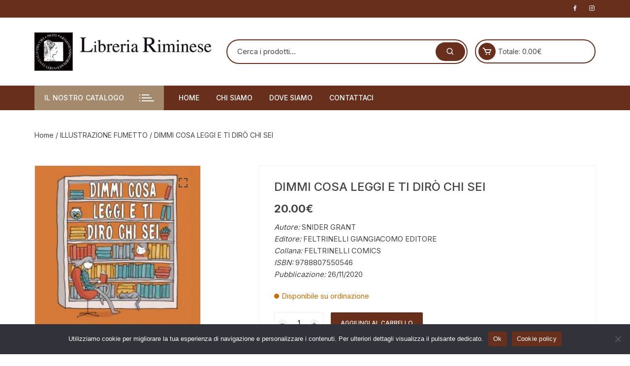

--- FILE ---
content_type: text/html; charset=UTF-8
request_url: https://libreriariminese.it/prodotto/dimmi-cosa-leggi-e-ti-diro-chi-sei/
body_size: 19874
content:
<!doctype html>
<html lang="it-IT">
<head>
	<meta charset="UTF-8">
	<meta name="viewport" content="width=device-width, initial-scale=1">
	<link rel="profile" href="https://gmpg.org/xfn/11">

	<title>DIMMI COSA LEGGI E TI DIRÒ CHI SEI &#8211; Libreria Riminese</title>
<meta name='robots' content='max-image-preview:large' />
	<style>img:is([sizes="auto" i], [sizes^="auto," i]) { contain-intrinsic-size: 3000px 1500px }</style>
	<link rel='dns-prefetch' href='//fonts.googleapis.com' />
<link rel="alternate" type="application/rss+xml" title="Libreria Riminese &raquo; Feed" href="https://libreriariminese.it/feed/" />
<script type="text/javascript">
/* <![CDATA[ */
window._wpemojiSettings = {"baseUrl":"https:\/\/s.w.org\/images\/core\/emoji\/16.0.1\/72x72\/","ext":".png","svgUrl":"https:\/\/s.w.org\/images\/core\/emoji\/16.0.1\/svg\/","svgExt":".svg","source":{"concatemoji":"https:\/\/libreriariminese.it\/wp-includes\/js\/wp-emoji-release.min.js?ver=6.8.3"}};
/*! This file is auto-generated */
!function(s,n){var o,i,e;function c(e){try{var t={supportTests:e,timestamp:(new Date).valueOf()};sessionStorage.setItem(o,JSON.stringify(t))}catch(e){}}function p(e,t,n){e.clearRect(0,0,e.canvas.width,e.canvas.height),e.fillText(t,0,0);var t=new Uint32Array(e.getImageData(0,0,e.canvas.width,e.canvas.height).data),a=(e.clearRect(0,0,e.canvas.width,e.canvas.height),e.fillText(n,0,0),new Uint32Array(e.getImageData(0,0,e.canvas.width,e.canvas.height).data));return t.every(function(e,t){return e===a[t]})}function u(e,t){e.clearRect(0,0,e.canvas.width,e.canvas.height),e.fillText(t,0,0);for(var n=e.getImageData(16,16,1,1),a=0;a<n.data.length;a++)if(0!==n.data[a])return!1;return!0}function f(e,t,n,a){switch(t){case"flag":return n(e,"\ud83c\udff3\ufe0f\u200d\u26a7\ufe0f","\ud83c\udff3\ufe0f\u200b\u26a7\ufe0f")?!1:!n(e,"\ud83c\udde8\ud83c\uddf6","\ud83c\udde8\u200b\ud83c\uddf6")&&!n(e,"\ud83c\udff4\udb40\udc67\udb40\udc62\udb40\udc65\udb40\udc6e\udb40\udc67\udb40\udc7f","\ud83c\udff4\u200b\udb40\udc67\u200b\udb40\udc62\u200b\udb40\udc65\u200b\udb40\udc6e\u200b\udb40\udc67\u200b\udb40\udc7f");case"emoji":return!a(e,"\ud83e\udedf")}return!1}function g(e,t,n,a){var r="undefined"!=typeof WorkerGlobalScope&&self instanceof WorkerGlobalScope?new OffscreenCanvas(300,150):s.createElement("canvas"),o=r.getContext("2d",{willReadFrequently:!0}),i=(o.textBaseline="top",o.font="600 32px Arial",{});return e.forEach(function(e){i[e]=t(o,e,n,a)}),i}function t(e){var t=s.createElement("script");t.src=e,t.defer=!0,s.head.appendChild(t)}"undefined"!=typeof Promise&&(o="wpEmojiSettingsSupports",i=["flag","emoji"],n.supports={everything:!0,everythingExceptFlag:!0},e=new Promise(function(e){s.addEventListener("DOMContentLoaded",e,{once:!0})}),new Promise(function(t){var n=function(){try{var e=JSON.parse(sessionStorage.getItem(o));if("object"==typeof e&&"number"==typeof e.timestamp&&(new Date).valueOf()<e.timestamp+604800&&"object"==typeof e.supportTests)return e.supportTests}catch(e){}return null}();if(!n){if("undefined"!=typeof Worker&&"undefined"!=typeof OffscreenCanvas&&"undefined"!=typeof URL&&URL.createObjectURL&&"undefined"!=typeof Blob)try{var e="postMessage("+g.toString()+"("+[JSON.stringify(i),f.toString(),p.toString(),u.toString()].join(",")+"));",a=new Blob([e],{type:"text/javascript"}),r=new Worker(URL.createObjectURL(a),{name:"wpTestEmojiSupports"});return void(r.onmessage=function(e){c(n=e.data),r.terminate(),t(n)})}catch(e){}c(n=g(i,f,p,u))}t(n)}).then(function(e){for(var t in e)n.supports[t]=e[t],n.supports.everything=n.supports.everything&&n.supports[t],"flag"!==t&&(n.supports.everythingExceptFlag=n.supports.everythingExceptFlag&&n.supports[t]);n.supports.everythingExceptFlag=n.supports.everythingExceptFlag&&!n.supports.flag,n.DOMReady=!1,n.readyCallback=function(){n.DOMReady=!0}}).then(function(){return e}).then(function(){var e;n.supports.everything||(n.readyCallback(),(e=n.source||{}).concatemoji?t(e.concatemoji):e.wpemoji&&e.twemoji&&(t(e.twemoji),t(e.wpemoji)))}))}((window,document),window._wpemojiSettings);
/* ]]> */
</script>
<style id='wp-emoji-styles-inline-css' type='text/css'>

	img.wp-smiley, img.emoji {
		display: inline !important;
		border: none !important;
		box-shadow: none !important;
		height: 1em !important;
		width: 1em !important;
		margin: 0 0.07em !important;
		vertical-align: -0.1em !important;
		background: none !important;
		padding: 0 !important;
	}
</style>
<link rel='stylesheet' id='wp-block-library-css' href='https://libreriariminese.it/wp-includes/css/dist/block-library/style.min.css?ver=6.8.3' type='text/css' media='all' />
<style id='classic-theme-styles-inline-css' type='text/css'>
/*! This file is auto-generated */
.wp-block-button__link{color:#fff;background-color:#32373c;border-radius:9999px;box-shadow:none;text-decoration:none;padding:calc(.667em + 2px) calc(1.333em + 2px);font-size:1.125em}.wp-block-file__button{background:#32373c;color:#fff;text-decoration:none}
</style>
<style id='global-styles-inline-css' type='text/css'>
:root{--wp--preset--aspect-ratio--square: 1;--wp--preset--aspect-ratio--4-3: 4/3;--wp--preset--aspect-ratio--3-4: 3/4;--wp--preset--aspect-ratio--3-2: 3/2;--wp--preset--aspect-ratio--2-3: 2/3;--wp--preset--aspect-ratio--16-9: 16/9;--wp--preset--aspect-ratio--9-16: 9/16;--wp--preset--color--black: #000000;--wp--preset--color--cyan-bluish-gray: #abb8c3;--wp--preset--color--white: #ffffff;--wp--preset--color--pale-pink: #f78da7;--wp--preset--color--vivid-red: #cf2e2e;--wp--preset--color--luminous-vivid-orange: #ff6900;--wp--preset--color--luminous-vivid-amber: #fcb900;--wp--preset--color--light-green-cyan: #7bdcb5;--wp--preset--color--vivid-green-cyan: #00d084;--wp--preset--color--pale-cyan-blue: #8ed1fc;--wp--preset--color--vivid-cyan-blue: #0693e3;--wp--preset--color--vivid-purple: #9b51e0;--wp--preset--gradient--vivid-cyan-blue-to-vivid-purple: linear-gradient(135deg,rgba(6,147,227,1) 0%,rgb(155,81,224) 100%);--wp--preset--gradient--light-green-cyan-to-vivid-green-cyan: linear-gradient(135deg,rgb(122,220,180) 0%,rgb(0,208,130) 100%);--wp--preset--gradient--luminous-vivid-amber-to-luminous-vivid-orange: linear-gradient(135deg,rgba(252,185,0,1) 0%,rgba(255,105,0,1) 100%);--wp--preset--gradient--luminous-vivid-orange-to-vivid-red: linear-gradient(135deg,rgba(255,105,0,1) 0%,rgb(207,46,46) 100%);--wp--preset--gradient--very-light-gray-to-cyan-bluish-gray: linear-gradient(135deg,rgb(238,238,238) 0%,rgb(169,184,195) 100%);--wp--preset--gradient--cool-to-warm-spectrum: linear-gradient(135deg,rgb(74,234,220) 0%,rgb(151,120,209) 20%,rgb(207,42,186) 40%,rgb(238,44,130) 60%,rgb(251,105,98) 80%,rgb(254,248,76) 100%);--wp--preset--gradient--blush-light-purple: linear-gradient(135deg,rgb(255,206,236) 0%,rgb(152,150,240) 100%);--wp--preset--gradient--blush-bordeaux: linear-gradient(135deg,rgb(254,205,165) 0%,rgb(254,45,45) 50%,rgb(107,0,62) 100%);--wp--preset--gradient--luminous-dusk: linear-gradient(135deg,rgb(255,203,112) 0%,rgb(199,81,192) 50%,rgb(65,88,208) 100%);--wp--preset--gradient--pale-ocean: linear-gradient(135deg,rgb(255,245,203) 0%,rgb(182,227,212) 50%,rgb(51,167,181) 100%);--wp--preset--gradient--electric-grass: linear-gradient(135deg,rgb(202,248,128) 0%,rgb(113,206,126) 100%);--wp--preset--gradient--midnight: linear-gradient(135deg,rgb(2,3,129) 0%,rgb(40,116,252) 100%);--wp--preset--font-size--small: 13px;--wp--preset--font-size--medium: 20px;--wp--preset--font-size--large: 36px;--wp--preset--font-size--x-large: 42px;--wp--preset--spacing--20: 0.44rem;--wp--preset--spacing--30: 0.67rem;--wp--preset--spacing--40: 1rem;--wp--preset--spacing--50: 1.5rem;--wp--preset--spacing--60: 2.25rem;--wp--preset--spacing--70: 3.38rem;--wp--preset--spacing--80: 5.06rem;--wp--preset--shadow--natural: 6px 6px 9px rgba(0, 0, 0, 0.2);--wp--preset--shadow--deep: 12px 12px 50px rgba(0, 0, 0, 0.4);--wp--preset--shadow--sharp: 6px 6px 0px rgba(0, 0, 0, 0.2);--wp--preset--shadow--outlined: 6px 6px 0px -3px rgba(255, 255, 255, 1), 6px 6px rgba(0, 0, 0, 1);--wp--preset--shadow--crisp: 6px 6px 0px rgba(0, 0, 0, 1);}:where(.is-layout-flex){gap: 0.5em;}:where(.is-layout-grid){gap: 0.5em;}body .is-layout-flex{display: flex;}.is-layout-flex{flex-wrap: wrap;align-items: center;}.is-layout-flex > :is(*, div){margin: 0;}body .is-layout-grid{display: grid;}.is-layout-grid > :is(*, div){margin: 0;}:where(.wp-block-columns.is-layout-flex){gap: 2em;}:where(.wp-block-columns.is-layout-grid){gap: 2em;}:where(.wp-block-post-template.is-layout-flex){gap: 1.25em;}:where(.wp-block-post-template.is-layout-grid){gap: 1.25em;}.has-black-color{color: var(--wp--preset--color--black) !important;}.has-cyan-bluish-gray-color{color: var(--wp--preset--color--cyan-bluish-gray) !important;}.has-white-color{color: var(--wp--preset--color--white) !important;}.has-pale-pink-color{color: var(--wp--preset--color--pale-pink) !important;}.has-vivid-red-color{color: var(--wp--preset--color--vivid-red) !important;}.has-luminous-vivid-orange-color{color: var(--wp--preset--color--luminous-vivid-orange) !important;}.has-luminous-vivid-amber-color{color: var(--wp--preset--color--luminous-vivid-amber) !important;}.has-light-green-cyan-color{color: var(--wp--preset--color--light-green-cyan) !important;}.has-vivid-green-cyan-color{color: var(--wp--preset--color--vivid-green-cyan) !important;}.has-pale-cyan-blue-color{color: var(--wp--preset--color--pale-cyan-blue) !important;}.has-vivid-cyan-blue-color{color: var(--wp--preset--color--vivid-cyan-blue) !important;}.has-vivid-purple-color{color: var(--wp--preset--color--vivid-purple) !important;}.has-black-background-color{background-color: var(--wp--preset--color--black) !important;}.has-cyan-bluish-gray-background-color{background-color: var(--wp--preset--color--cyan-bluish-gray) !important;}.has-white-background-color{background-color: var(--wp--preset--color--white) !important;}.has-pale-pink-background-color{background-color: var(--wp--preset--color--pale-pink) !important;}.has-vivid-red-background-color{background-color: var(--wp--preset--color--vivid-red) !important;}.has-luminous-vivid-orange-background-color{background-color: var(--wp--preset--color--luminous-vivid-orange) !important;}.has-luminous-vivid-amber-background-color{background-color: var(--wp--preset--color--luminous-vivid-amber) !important;}.has-light-green-cyan-background-color{background-color: var(--wp--preset--color--light-green-cyan) !important;}.has-vivid-green-cyan-background-color{background-color: var(--wp--preset--color--vivid-green-cyan) !important;}.has-pale-cyan-blue-background-color{background-color: var(--wp--preset--color--pale-cyan-blue) !important;}.has-vivid-cyan-blue-background-color{background-color: var(--wp--preset--color--vivid-cyan-blue) !important;}.has-vivid-purple-background-color{background-color: var(--wp--preset--color--vivid-purple) !important;}.has-black-border-color{border-color: var(--wp--preset--color--black) !important;}.has-cyan-bluish-gray-border-color{border-color: var(--wp--preset--color--cyan-bluish-gray) !important;}.has-white-border-color{border-color: var(--wp--preset--color--white) !important;}.has-pale-pink-border-color{border-color: var(--wp--preset--color--pale-pink) !important;}.has-vivid-red-border-color{border-color: var(--wp--preset--color--vivid-red) !important;}.has-luminous-vivid-orange-border-color{border-color: var(--wp--preset--color--luminous-vivid-orange) !important;}.has-luminous-vivid-amber-border-color{border-color: var(--wp--preset--color--luminous-vivid-amber) !important;}.has-light-green-cyan-border-color{border-color: var(--wp--preset--color--light-green-cyan) !important;}.has-vivid-green-cyan-border-color{border-color: var(--wp--preset--color--vivid-green-cyan) !important;}.has-pale-cyan-blue-border-color{border-color: var(--wp--preset--color--pale-cyan-blue) !important;}.has-vivid-cyan-blue-border-color{border-color: var(--wp--preset--color--vivid-cyan-blue) !important;}.has-vivid-purple-border-color{border-color: var(--wp--preset--color--vivid-purple) !important;}.has-vivid-cyan-blue-to-vivid-purple-gradient-background{background: var(--wp--preset--gradient--vivid-cyan-blue-to-vivid-purple) !important;}.has-light-green-cyan-to-vivid-green-cyan-gradient-background{background: var(--wp--preset--gradient--light-green-cyan-to-vivid-green-cyan) !important;}.has-luminous-vivid-amber-to-luminous-vivid-orange-gradient-background{background: var(--wp--preset--gradient--luminous-vivid-amber-to-luminous-vivid-orange) !important;}.has-luminous-vivid-orange-to-vivid-red-gradient-background{background: var(--wp--preset--gradient--luminous-vivid-orange-to-vivid-red) !important;}.has-very-light-gray-to-cyan-bluish-gray-gradient-background{background: var(--wp--preset--gradient--very-light-gray-to-cyan-bluish-gray) !important;}.has-cool-to-warm-spectrum-gradient-background{background: var(--wp--preset--gradient--cool-to-warm-spectrum) !important;}.has-blush-light-purple-gradient-background{background: var(--wp--preset--gradient--blush-light-purple) !important;}.has-blush-bordeaux-gradient-background{background: var(--wp--preset--gradient--blush-bordeaux) !important;}.has-luminous-dusk-gradient-background{background: var(--wp--preset--gradient--luminous-dusk) !important;}.has-pale-ocean-gradient-background{background: var(--wp--preset--gradient--pale-ocean) !important;}.has-electric-grass-gradient-background{background: var(--wp--preset--gradient--electric-grass) !important;}.has-midnight-gradient-background{background: var(--wp--preset--gradient--midnight) !important;}.has-small-font-size{font-size: var(--wp--preset--font-size--small) !important;}.has-medium-font-size{font-size: var(--wp--preset--font-size--medium) !important;}.has-large-font-size{font-size: var(--wp--preset--font-size--large) !important;}.has-x-large-font-size{font-size: var(--wp--preset--font-size--x-large) !important;}
:where(.wp-block-post-template.is-layout-flex){gap: 1.25em;}:where(.wp-block-post-template.is-layout-grid){gap: 1.25em;}
:where(.wp-block-columns.is-layout-flex){gap: 2em;}:where(.wp-block-columns.is-layout-grid){gap: 2em;}
:root :where(.wp-block-pullquote){font-size: 1.5em;line-height: 1.6;}
</style>
<link rel='stylesheet' id='cookie-notice-front-css' href='https://libreriariminese.it/wp-content/plugins/cookie-notice/css/front.min.css?ver=2.5.7' type='text/css' media='all' />
<link rel='stylesheet' id='photoswipe-css' href='https://libreriariminese.it/wp-content/plugins/woocommerce/assets/css/photoswipe/photoswipe.min.css?ver=10.0.5' type='text/css' media='all' />
<link rel='stylesheet' id='photoswipe-default-skin-css' href='https://libreriariminese.it/wp-content/plugins/woocommerce/assets/css/photoswipe/default-skin/default-skin.min.css?ver=10.0.5' type='text/css' media='all' />
<link rel='stylesheet' id='woocommerce-layout-css' href='https://libreriariminese.it/wp-content/plugins/woocommerce/assets/css/woocommerce-layout.css?ver=10.0.5' type='text/css' media='all' />
<link rel='stylesheet' id='woocommerce-smallscreen-css' href='https://libreriariminese.it/wp-content/plugins/woocommerce/assets/css/woocommerce-smallscreen.css?ver=10.0.5' type='text/css' media='only screen and (max-width: 768px)' />
<link rel='stylesheet' id='woocommerce-general-css' href='https://libreriariminese.it/wp-content/plugins/woocommerce/assets/css/woocommerce.css?ver=10.0.5' type='text/css' media='all' />
<style id='woocommerce-inline-inline-css' type='text/css'>
.woocommerce form .form-row .required { visibility: visible; }
</style>
<link rel='stylesheet' id='gateway-css' href='https://libreriariminese.it/wp-content/plugins/woocommerce-paypal-payments/modules/ppcp-button/assets/css/gateway.css?ver=3.0.8' type='text/css' media='all' />
<link rel='stylesheet' id='brands-styles-css' href='https://libreriariminese.it/wp-content/plugins/woocommerce/assets/css/brands.css?ver=10.0.5' type='text/css' media='all' />
<link rel='stylesheet' id='orchid-store-style-css' href='https://libreriariminese.it/wp-content/themes/orchid-store/style.css?ver=1.5.14' type='text/css' media='all' />
<link rel='stylesheet' id='orchid-store-fonts-css' href='https://fonts.googleapis.com/css?family=Inter%3A400%2C500%2C600%2C700%2C800&#038;subset=latin%2Clatin-ext&#038;ver=1.5.14' type='text/css' media='all' />
<link rel='stylesheet' id='orchid-store-boxicons-css' href='https://libreriariminese.it/wp-content/themes/orchid-store/assets/fonts/boxicons/boxicons.css?ver=1.5.14' type='text/css' media='all' />
<link rel='stylesheet' id='orchid-store-fontawesome-css' href='https://libreriariminese.it/wp-content/themes/orchid-store/assets/fonts/fontawesome/fontawesome.css?ver=1.5.14' type='text/css' media='all' />
<link rel='stylesheet' id='orchid-store-main-style-css' href='https://libreriariminese.it/wp-content/themes/orchid-store/assets/dist/css/main-style.css?ver=1.5.14' type='text/css' media='all' />
<style id='orchid-store-main-style-inline-css' type='text/css'>
.editor-entry a,.quantity-button,.entry-404 h1 span,.banner-style-1 .caption span,.product-widget-style-2 .tab-nav ul li a.active{color:#682f1c;}button,.mobile-navigation,input[type='button'],input[type='reset'],input[type='submit'],.wp-block-search .wp-block-search__button,.wp-block-search.wp-block-search__text-button .wp-block-search__button,.entry-tags a,.entry-cats ul li a,.button-general,a.button-general,#yith-quick-view-close,.woocommerce .add_to_cart_button,.woocommerce #respond input#submit,.woocommerce input#submit,.woocommerce a.button,.woocommerce button.button,.woocommerce input.button,.woocommerce .cart .button,.woocommerce .cart input.button,.woocommerce button.button.alt,.woocommerce a.button.alt,.woocommerce input.button.alt,.orchid-backtotop,.category-nav li a:hover,.cta-style-1,.main-navigation,.header-style-1 .top-header,#yith-wcwl-popup-message,.header-style-1 .custom-search-entry button,.header-style-1 .custom-search-entry button:hover,.header-style-1 .custom-search .search-form button,.header-style-1 .wishlist-icon-container a > .item-count,.header-style-1 .mini-cart .trigger-mini-cart > .item-count,.masterheader .mini-cart button,.owl-carousel button.owl-dot.active,.woocommerce .added_to_cart.wc-forward,.woocommerce div.product .entry-summary .yith-wcwl-add-to-wishlist a,.default-post-wrap .page-head .entry-cats ul li a:hover,.woocommerce nav.woocommerce-pagination ul li a:hover,.woocommerce .widget_price_filter .ui-slider .ui-slider-range,.woocommerce .widget_price_filter .ui-slider .ui-slider-handle,.woocommerce-page #add_payment_method #payment div.payment_box,.woocommerce-cart #payment div.payment_box,.woocommerce-checkout #payment div.payment_box,.header-style-1 .wishlist-icon-container a,.wc-block-grid .wp-block-button__link,.os-about-widget .social-icons ul li a,.os-pagination .page-numbers,.woocommerce .woocommerce-pagination .page-numbers li span,.woocommerce .woocommerce-pagination .page-numbers li a,.woocommerce ul.products li .product-hover-items a,.woocommerce #respond input#submit.alt.disabled,.woocommerce #respond input#submit.alt:disabled,.woocommerce #respond input#submit.alt:disabled[disabled],.woocommerce a.button.alt.disabled,.woocommerce a.button.alt:disabled,.woocommerce a.button.alt:disabled[disabled],.woocommerce button.button.alt.disabled,.woocommerce button.button.alt:disabled,.woocommerce button.button.alt:disabled[disabled],.woocommerce input.button.alt.disabled,.woocommerce input.button.alt:disabled,.woocommerce input.button.alt:disabled:hover,.woocommerce input.button.alt:disabled[disabled],.product-widget-style-3 .owl-carousel .owl-nav button.owl-next,.product-widget-style-3 .owl-carousel .owl-nav button.owl-prev,.mobile-header-style-1 .bottom-block,.woocommerce-store-notice.demo_store,.addonify-add-to-wishlist-btn,.woocommerce ul.products li.product a.addonify-add-to-wishlist-btn.addonify-custom-wishlist-btn,.woocommerce-page ul.products li.product .product-hover-items a.addonify-add-to-wishlist-btn{background-color:#682f1c;}section .section-title h2:after,section .section-title h3:after{content:'';background-color:#682f1c;}.widget .widget-title h3:after{content:'';border-top-color:#682f1c;}.woocommerce-page .woocommerce-MyAccount-content p a{border-bottom-color:#682f1c;}#add_payment_method #payment div.payment_box::before,.woocommerce-cart #payment div.payment_box::before,.woocommerce-checkout #payment div.payment_box::before{content:'';border-bottom-color:#682f1c;}.category-nav ul,.masterheader .mini-cart,.header-style-1 .custom-search-entry,.header-style-1 .custom-search-entry .select-custom{border-color:#682f1c;}a:hover,.quantity-button:hover,.entry-metas ul li a:hover,.footer a:hover,.editor-entry a:hover,.widget_archive a:hover,.widget_categories a:hover,.widget_recent_entries a:hover,.widget_meta a:hover,.widget_product_categories a:hover,.widget_rss li a:hover,.widget_pages li a:hover,.widget_nav_menu li a:hover,.woocommerce-widget-layered-nav ul li a:hover,.widget_rss .widget-title h3 a:hover,.widget_rss ul li a:hover,.masterheader .social-icons ul li a:hover,.comments-area .comment-body .reply a:hover,.comments-area .comment-body .reply a:focus,.comments-area .comment-body .fn a:hover,.comments-area .comment-body .fn a:focus,.footer .widget_rss ul li a:hover,.comments-area .comment-body .fn:hover,.comments-area .comment-body .fn a:hover,.comments-area .comment-body .reply a:hover,.comments-area .comment-body .comment-metadata a:hover,.comments-area .comment-body .comment-metadata .edit-link:hover,.masterheader .topbar-items a:hover,.default-page-wrap .page-head .entry-metas ul li a:hover,.default-post-wrap .page-head .entry-metas ul li a:hover,.mini-cart-open .woocommerce.widget_shopping_cart .cart_list li a:hover,.woocommerce .woocommerce-breadcrumb a:hover,.breadcrumb-trail ul li a:hover,.os-page-breadcrumb-wrap .breadcrumb-trail ul li a:hover,.woocommerce .os-page-breadcrumb-wrap .woocommerce-breadcrumb a:hover,.os-breadcrumb-wrap ul li a:hover,.woocommerce-page a.edit:hover,.footer .footer-bottom p a:hover,.footer .copyrights a:hover,.footer .widget_nav_menu ul li a:hover,.footer .widget_rss .widget_title h3 a:hover,.footer .widget_tag_cloud .tagcloud a:hover,.wc-block-grid .wc-block-grid__product-title:hover,.site-navigation ul li .sub-menu.mega-menu-sub-menu li a:hover{color:#a4896c;}button:hover,input[type='button']:hover,input[type='reset']:hover,input[type='submit']:hover,.wp-block-search .wp-block-search__button:hover,.wp-block-search.wp-block-search__text-button .wp-block-search__button:hover,.orchid-backtotop:hover,.entry-tags a:hover,.entry-cats ul li a:hover,.button-general:hover,a.button-general:hover,#yith-quick-view-close:hover,.woocommerce .add_to_cart_button:hover,.woocommerce #respond input#submit:hover,.woocommerce input#submit:hover,.woocommerce a.button:hover,.woocommerce button.button:hover,.woocommerce input.button:hover,.woocommerce .cart .button:hover,.woocommerce .cart input.button:hover,.woocommerce button.button.alt:hover,.woocommerce a.button.alt:hover,.woocommerce input.button.alt:hover,.masterheader .mini-cart button:hover,.woocommerce .product-hover-items a:hover,.owl-carousel .owl-nav button.owl-next:hover,.owl-carousel .owl-nav button.owl-prev:hover,.woocommerce .added_to_cart.wc-forward:hover,.category-navigation .cat-nav-trigger,.wc-block-grid .wp-block-button__link:hover,.header-style-1 .wishlist-icon-container a:hover,.header-style-1 .custom-search .search-form button:hover,.os-about-widget .social-icons ul li a:hover,.woocommerce ul.products li .product-hover-items a:hover,.woocommerce div.product .entry-summary .yith-wcwl-add-to-wishlist a:hover,.os-pagination .page-numbers.current,.os-pagination .page-numbers:hover,.woocommerce .woocommerce-pagination .page-numbers li a:hover,.woocommerce .woocommerce-pagination .page-numbers li .current,.woocommerce a.button.alt:disabled:hover,.woocommerce a.button.alt.disabled:hover,.woocommerce button.button.alt:disabled:hover,.woocommerce button.button.alt.disabled:hover,.woocommerce input.button.alt.disabled:hover,.woocommerce a.button.alt:disabled[disabled]:hover,.woocommerce #respond input#submit.alt:disabled:hover,.woocommerce #respond input#submit.alt.disabled:hover,.woocommerce button.button.alt:disabled[disabled]:hover,.woocommerce input.button.alt:disabled[disabled]:hover,.woocommerce #respond input#submit.alt:disabled[disabled]:hover,.product-widget-style-3 .owl-carousel .owl-nav button.owl-next:hover,.product-widget-style-3 .owl-carousel .owl-nav button.owl-prev:hover,.addonify-add-to-wishlist-btn:hover,.woocommerce ul.products li.product a.addonify-add-to-wishlist-btn.addonify-custom-wishlist-btn:hover,.woocommerce-page ul.products li.product .product-hover-items a.addonify-add-to-wishlist-btn:hover{background-color:#a4896c;}@media ( min-width:992px ){.site-navigation ul li .sub-menu li a:hover,.site-navigation ul li .children li a:hover{background-color:#a4896c;}}.widget_tag_cloud .tagcloud a:hover,.widget_product_tag_cloud .tagcloud a:hover{border-color:#a4896c;}@media( min-width:1400px ){body.elementor-page .__os-container__,body.elementor-page .elementor-section-boxed>.elementor-container,.__os-container__{max-width:1300px;}}.excerpt a,.editor-entry a{text-decoration:underline;}
</style>
<script type="text/javascript" id="cookie-notice-front-js-before">
/* <![CDATA[ */
var cnArgs = {"ajaxUrl":"https:\/\/libreriariminese.it\/wp-admin\/admin-ajax.php","nonce":"72e4320720","hideEffect":"fade","position":"bottom","onScroll":false,"onScrollOffset":100,"onClick":false,"cookieName":"cookie_notice_accepted","cookieTime":2592000,"cookieTimeRejected":2592000,"globalCookie":false,"redirection":false,"cache":false,"revokeCookies":false,"revokeCookiesOpt":"automatic"};
/* ]]> */
</script>
<script type="text/javascript" src="https://libreriariminese.it/wp-content/plugins/cookie-notice/js/front.min.js?ver=2.5.7" id="cookie-notice-front-js"></script>
<script type="text/javascript" src="https://libreriariminese.it/wp-includes/js/jquery/jquery.min.js?ver=3.7.1" id="jquery-core-js"></script>
<script type="text/javascript" src="https://libreriariminese.it/wp-includes/js/jquery/jquery-migrate.min.js?ver=3.4.1" id="jquery-migrate-js"></script>
<script type="text/javascript" src="https://libreriariminese.it/wp-content/plugins/woocommerce/assets/js/jquery-blockui/jquery.blockUI.min.js?ver=2.7.0-wc.10.0.5" id="jquery-blockui-js" defer="defer" data-wp-strategy="defer"></script>
<script type="text/javascript" id="wc-add-to-cart-js-extra">
/* <![CDATA[ */
var wc_add_to_cart_params = {"ajax_url":"\/wp-admin\/admin-ajax.php","wc_ajax_url":"\/?wc-ajax=%%endpoint%%","i18n_view_cart":"Visualizza carrello","cart_url":"https:\/\/libreriariminese.it\/carrello\/","is_cart":"","cart_redirect_after_add":"no"};
/* ]]> */
</script>
<script type="text/javascript" src="https://libreriariminese.it/wp-content/plugins/woocommerce/assets/js/frontend/add-to-cart.min.js?ver=10.0.5" id="wc-add-to-cart-js" defer="defer" data-wp-strategy="defer"></script>
<script type="text/javascript" src="https://libreriariminese.it/wp-content/plugins/woocommerce/assets/js/zoom/jquery.zoom.min.js?ver=1.7.21-wc.10.0.5" id="zoom-js" defer="defer" data-wp-strategy="defer"></script>
<script type="text/javascript" src="https://libreriariminese.it/wp-content/plugins/woocommerce/assets/js/flexslider/jquery.flexslider.min.js?ver=2.7.2-wc.10.0.5" id="flexslider-js" defer="defer" data-wp-strategy="defer"></script>
<script type="text/javascript" src="https://libreriariminese.it/wp-content/plugins/woocommerce/assets/js/photoswipe/photoswipe.min.js?ver=4.1.1-wc.10.0.5" id="photoswipe-js" defer="defer" data-wp-strategy="defer"></script>
<script type="text/javascript" src="https://libreriariminese.it/wp-content/plugins/woocommerce/assets/js/photoswipe/photoswipe-ui-default.min.js?ver=4.1.1-wc.10.0.5" id="photoswipe-ui-default-js" defer="defer" data-wp-strategy="defer"></script>
<script type="text/javascript" id="wc-single-product-js-extra">
/* <![CDATA[ */
var wc_single_product_params = {"i18n_required_rating_text":"Seleziona una valutazione","i18n_rating_options":["1 stella su 5","2 stelle su 5","3 stelle su 5","4 stelle su 5","5 stelle su 5"],"i18n_product_gallery_trigger_text":"Visualizza la galleria di immagini a schermo intero","review_rating_required":"yes","flexslider":{"rtl":false,"animation":"slide","smoothHeight":true,"directionNav":false,"controlNav":"thumbnails","slideshow":false,"animationSpeed":500,"animationLoop":false,"allowOneSlide":false},"zoom_enabled":"1","zoom_options":[],"photoswipe_enabled":"1","photoswipe_options":{"shareEl":false,"closeOnScroll":false,"history":false,"hideAnimationDuration":0,"showAnimationDuration":0},"flexslider_enabled":"1"};
/* ]]> */
</script>
<script type="text/javascript" src="https://libreriariminese.it/wp-content/plugins/woocommerce/assets/js/frontend/single-product.min.js?ver=10.0.5" id="wc-single-product-js" defer="defer" data-wp-strategy="defer"></script>
<script type="text/javascript" src="https://libreriariminese.it/wp-content/plugins/woocommerce/assets/js/js-cookie/js.cookie.min.js?ver=2.1.4-wc.10.0.5" id="js-cookie-js" defer="defer" data-wp-strategy="defer"></script>
<script type="text/javascript" id="woocommerce-js-extra">
/* <![CDATA[ */
var woocommerce_params = {"ajax_url":"\/wp-admin\/admin-ajax.php","wc_ajax_url":"\/?wc-ajax=%%endpoint%%","i18n_password_show":"Mostra password","i18n_password_hide":"Nascondi password"};
/* ]]> */
</script>
<script type="text/javascript" src="https://libreriariminese.it/wp-content/plugins/woocommerce/assets/js/frontend/woocommerce.min.js?ver=10.0.5" id="woocommerce-js" defer="defer" data-wp-strategy="defer"></script>
<link rel="https://api.w.org/" href="https://libreriariminese.it/wp-json/" /><link rel="alternate" title="JSON" type="application/json" href="https://libreriariminese.it/wp-json/wp/v2/product/2099" /><link rel="EditURI" type="application/rsd+xml" title="RSD" href="https://libreriariminese.it/xmlrpc.php?rsd" />
<meta name="generator" content="WordPress 6.8.3" />
<meta name="generator" content="WooCommerce 10.0.5" />
<link rel="canonical" href="https://libreriariminese.it/prodotto/dimmi-cosa-leggi-e-ti-diro-chi-sei/" />
<link rel='shortlink' href='https://libreriariminese.it/?p=2099' />
<link rel="alternate" title="oEmbed (JSON)" type="application/json+oembed" href="https://libreriariminese.it/wp-json/oembed/1.0/embed?url=https%3A%2F%2Flibreriariminese.it%2Fprodotto%2Fdimmi-cosa-leggi-e-ti-diro-chi-sei%2F" />
<link rel="alternate" title="oEmbed (XML)" type="text/xml+oembed" href="https://libreriariminese.it/wp-json/oembed/1.0/embed?url=https%3A%2F%2Flibreriariminese.it%2Fprodotto%2Fdimmi-cosa-leggi-e-ti-diro-chi-sei%2F&#038;format=xml" />
	<noscript><style>.woocommerce-product-gallery{ opacity: 1 !important; }</style></noscript>
	<meta name="generator" content="Elementor 3.30.4; features: additional_custom_breakpoints; settings: css_print_method-external, google_font-enabled, font_display-auto">
			<style>
				.e-con.e-parent:nth-of-type(n+4):not(.e-lazyloaded):not(.e-no-lazyload),
				.e-con.e-parent:nth-of-type(n+4):not(.e-lazyloaded):not(.e-no-lazyload) * {
					background-image: none !important;
				}
				@media screen and (max-height: 1024px) {
					.e-con.e-parent:nth-of-type(n+3):not(.e-lazyloaded):not(.e-no-lazyload),
					.e-con.e-parent:nth-of-type(n+3):not(.e-lazyloaded):not(.e-no-lazyload) * {
						background-image: none !important;
					}
				}
				@media screen and (max-height: 640px) {
					.e-con.e-parent:nth-of-type(n+2):not(.e-lazyloaded):not(.e-no-lazyload),
					.e-con.e-parent:nth-of-type(n+2):not(.e-lazyloaded):not(.e-no-lazyload) * {
						background-image: none !important;
					}
				}
			</style>
					<style type="text/css">
							.site-title,
				.site-description {
					position: absolute;
					clip: rect(1px, 1px, 1px, 1px);
				}
						</style>
		<link rel="icon" href="https://libreriariminese.it/wp-content/uploads/2020/11/cropped-logo-1-32x32.png" sizes="32x32" />
<link rel="icon" href="https://libreriariminese.it/wp-content/uploads/2020/11/cropped-logo-1-192x192.png" sizes="192x192" />
<link rel="apple-touch-icon" href="https://libreriariminese.it/wp-content/uploads/2020/11/cropped-logo-1-180x180.png" />
<meta name="msapplication-TileImage" content="https://libreriariminese.it/wp-content/uploads/2020/11/cropped-logo-1-270x270.png" />
		<style type="text/css" id="wp-custom-css">
			
#page{
	background-color:#FFF;
	
}


#main{
	margin-top:30px;
}

.__os-page-wrap__{
	background-color:#FFFFFF;
}

.woocommerce-product-gallery,.wp-post-image{
	height: 400px !important;
	width:auto !important;
}

.woocommerce ul.products.columns-3 li.product{
	max-width:250px !important;
}
button[name='add-to-cart']{
	margin-left: 0px !important;
}

.woocommerce-tabs ul.tabs{
	display:none;
}

.available-on-backorder{
	color: #cc6d00 !important;
}

/* Slider inferiore */
.available-on-backorder::before{
	background-color: #cc6d00 !important;
}

.owl-stage .wpb-wps-slider-item{
	background-color: #ECECEC;
}

.owl-stage h3{
	height: 70px;
}

/* Fine slider inferiore */

.owl-stage .wpb_pro_img_url{
	height: 300px
}

.small-padding{
	padding: 20px;
}


a[aria-label^='Aggiungi']{
	font-size: 14px !important;
	padding: 10px 30px !important;
}


a[aria-label^='Leggi'],.add_to_cart_button{
	font-size: 14px !important;
	padding: 17px 42px !important;
}

.product .products h2{
	clear:both;
}



#buttons-container div
{
	/*margin: auto !important;
	margin-top: 20px !important;*/
}
#ppc-button-ppcp-gateway{
	  min-width: 500px;
    max-width: 750px;
		margin: auto !important;
		margin-top: 20px !important;
}

.editor-entry{
	padding:30px;
	background-color:#FFFFFF;
}


/*Cambio visualizzazione immagini di copertina */
.wc-block-grid__products .wc-block-grid__product-image{
	background-color:#FFFFFF;
	width: 100%;
	min-height: 220px;
	position: relative;
}

.wc-block-grid__products .wc-block-grid__product-image img{
	  max-width: 150px !important;
    max-height: 170px;
    width: auto !important;
	box-shadow: 5px 5px 10px rgba(0, 0, 0, 0.5);
	position: absolute;
            top: 50%;
            left: 50%;
            transform: translate(-50%, -50%);
}


.product-thumb-wrap{

	background-color:#EEEEEE;
/*	width: 100% !important;
	min-height: 220px !important;
	position: relative !important;*/
}

.product-thumb-wrap a{
	height:220px;
	
		  /*max-width: 130px !important;*/
    max-height: 
    width: auto;
	position: relative;
	margin:auto;
            
}

.product-main-wrap img{
	
  max-width: 150px !important;
    max-height: 170px !important;
    width: auto !important;
	box-shadow: 5px 5px 10px rgba(0, 0.5, 0.5, 0.5) !important;
		position: absolute;
        left: 50%;
				top: 50%;
            transform: translate(-50%, -50%);  
          
           
}

.wc-block-grid__product .wc-block-grid__product-image{
	border:none;
}

/*fine*/


#content,.__os-page-wrap__{
	background-color:#FFFFFF;
}

.product-main-wrap{
	border:none !important;
	box-shadow: 5px 5px 10px rgba(0, 0, 0, 0) !important;
}

.page-id-12 .desktop-header{
	margin-bottom:0px;	
}

.page-id-12 #primary{
	margin-top:-30px
}


@media (max-width: 1100px){
.os-col.os-nav-col-left{
	    flex: none !important;	
			max-width: 100% !important;
}
	
.os-nav-row .os-nav-col-left {
    display: block !important;
	width: 100%
		
}
	.category-navigation .cat-nav-trigger .icon{
		padding-left:10px;
	}
	
.cat-menu-col .special-cat-menu .cat-nav-trigger::before {
  content: "IL NOSTRO CATALOGO   ";
	margin-top:2px;
	margin-right:5px;
}
	
}


@media only screen and (max-width: 1399px) {
	.immagini_top img{
		height:400px !important;
	}
}

@media only screen and (max-width: 781px) {
	.immagini_top .wp-block-column{
		min-width:100%;
		margin: 0px;
	}
	.immagini_top img{
		min-width:100% !important;
		height:auto !important;
	}
	
	.immagini_top:not(:only-child) {
    flex-basis: 100%!important;
		margin-left: 0px;
}
}

		</style>
		</head>

<body class="wp-singular product-template-default single single-product postid-2099 wp-custom-logo wp-theme-orchid-store theme-orchid-store cookies-not-set woocommerce woocommerce-page woocommerce-no-js no-sidebar woocommerce-active elementor-default elementor-kit-677">
		<div id="page" class="site __os-page-wrap__">

		<a class="skip-link screen-reader-text" href="#content">
			Vai al contenuto		</a>

		<header class="masterheader desktop-header header-style-1">
	<div class="header-inner">
					<div class="top-header">
				<div class="__os-container__">
					<div class="os-row">
						<div class="os-col left-col">
							<div class="topbar-items">
															</div><!-- .topbar-items -->
						</div><!-- .os-col.left-col -->
													<div class="os-col right-col">
								<div class="social-icons">
									<ul class="social-icons-list">
																					<li>
												<a href="https://www.facebook.com/libreriariminese"></a>
											</li>
																						<li>
												<a href="https://www.instagram.com/libreria.riminese"></a>
											</li>
																				</ul>
								</div><!-- // social-icons -->
							</div><!-- .os-col.right-col -->
												</div><!-- .os-row -->
				</div><!-- .__os-container__ -->
			</div><!-- .top-header -->
					<div class="mid-header">
			<div class="__os-container__">
				<div class="os-row no-wishlist-icon">
					<div class="os-col logo-col">
								<div class="site-branding">
			<a href="https://libreriariminese.it/" class="custom-logo-link" rel="home"><img width="420" height="91" src="https://libreriariminese.it/wp-content/uploads/2020/11/cropped-logo-2.png" class="custom-logo" alt="Libreria Riminese" decoding="async" srcset="https://libreriariminese.it/wp-content/uploads/2020/11/cropped-logo-2.png 420w, https://libreriariminese.it/wp-content/uploads/2020/11/cropped-logo-2-300x65.png 300w" sizes="(max-width: 420px) 100vw, 420px" /></a>		</div><!-- site-branding -->
							</div><!-- .os-col.logo-col -->
											<div class="os-col extra-col">
							<div class="aside-right">
										<div class="custom-search os-mobile-show">
			<form method="get" class="woocommerce-product-search" action="https://libreriariminese.it/">
	<div class="custom-search-entry">
		<input type="search" id="woocommerce-product-search-field-0" class="search-field" placeholder="Cerca i prodotti&hellip;" value="" name="s" />
		<button type="submit"><i class='bx bx-search'></i></button>
		<input type="hidden" name="post_type" value="product" />
	</div>
</form>
		</div><!-- .custom-search -->
											<div class="wishlist-minicart-wrapper">
										<div class="wishlist-minicart-inner">
												<div class="mini-cart">
			<button class="trigger-mini-cart">
				<i class='bx bx-cart'></i>
							</button><!-- .trigger-mini-cart -->
			<span class="cart-amount">Totale:				<span class="price">	                
					<span class="woocommerce-Price-amount amount os-minicart-amount">
						<span class="woocommerce-Price-amount amount">0.00<span class="woocommerce-Price-currencySymbol">&euro;</span></span>					</span>
				</span><!-- .price -->
			</span><!-- .cart-amount -->
							<div class="mini-cart-open">
					<div class="mini-cart-items">
						<div class="widget woocommerce widget_shopping_cart"><div class="widget_shopping_cart_content"></div></div>					</div><!-- .mini-cart-tems -->
				</div><!-- .mini-cart-open -->
						</div><!-- .mini-cart -->
												</div><!-- . wishlist-minicart-inner -->
									</div>
																</div><!-- .aside-right -->
						</div><!-- .os-col.extra-col -->
										</div><!-- .os-row -->
			</div><!-- .__os-container__ -->
		</div><!-- .mid-header -->
		<div class="bottom-header">
			<div class="main-navigation"> 
				<div class="__os-container__">
					<div class="os-row os-nav-row ">
													<div class="os-col os-nav-col-left">
								<div class="category-navigation">
									<button class="cat-nav-trigger">
																					<span class="title">IL NOSTRO CATALOGO</span>
																					<span class="icon">
											<span class="line"></span>
											<span class="line"></span>
											<span class="line"></span>
										</span>
									</button><!-- . cat-nav-trigger -->

													<ul class="category-navigation-list">
											<li>
							<a
								href="https://libreriariminese.it/categoria-prodotto/animali/"
								title="ANIMALI"
							>
								ANIMALI							</a>
						</li>
												<li>
							<a
								href="https://libreriariminese.it/categoria-prodotto/architettura-urbanistica/"
								title="ARCHITETTURA URBANISTICA"
							>
								ARCHITETTURA URBANISTICA							</a>
						</li>
												<li>
							<a
								href="https://libreriariminese.it/categoria-prodotto/arte-pittura-scultura-2/"
								title="ARTE PITTURA SCULTURA"
							>
								ARTE PITTURA SCULTURA							</a>
						</li>
												<li>
							<a
								href="https://libreriariminese.it/categoria-prodotto/attualita-costume-societa/"
								title="ATTUALITA&#039; COSTUME SOCIETA&#039;"
							>
								ATTUALITA&#039; COSTUME SOCIETA&#039;							</a>
						</li>
												<li>
							<a
								href="https://libreriariminese.it/categoria-prodotto/cinema/"
								title="CINEMA"
							>
								CINEMA							</a>
						</li>
												<li>
							<a
								href="https://libreriariminese.it/categoria-prodotto/classici-greci-latini-italiani/"
								title="CLASSICI GRECI LATINI ITALIANI"
							>
								CLASSICI GRECI LATINI ITALIANI							</a>
						</li>
												<li>
							<a
								href="https://libreriariminese.it/categoria-prodotto/critica-letteraria-editoria/"
								title="CRITICA LETTERARIA EDITORIA"
							>
								CRITICA LETTERARIA EDITORIA							</a>
						</li>
												<li>
							<a
								href="https://libreriariminese.it/categoria-prodotto/economia-lavoro-marketing-finanza/"
								title="ECONOMIA LAVORO MARKETING FINANZA"
							>
								ECONOMIA LAVORO MARKETING FINANZA							</a>
						</li>
												<li>
							<a
								href="https://libreriariminese.it/categoria-prodotto/esoterismo/"
								title="ESOTERISMO"
							>
								ESOTERISMO							</a>
						</li>
												<li>
							<a
								href="https://libreriariminese.it/categoria-prodotto/filosofia/"
								title="FILOSOFIA"
							>
								FILOSOFIA							</a>
						</li>
												<li>
							<a
								href="https://libreriariminese.it/categoria-prodotto/gastronomia/"
								title="GASTRONOMIA"
							>
								GASTRONOMIA							</a>
						</li>
												<li>
							<a
								href="https://libreriariminese.it/categoria-prodotto/illustrazione-fumetto/"
								title="ILLUSTRAZIONE FUMETTO"
							>
								ILLUSTRAZIONE FUMETTO							</a>
						</li>
												<li>
							<a
								href="https://libreriariminese.it/categoria-prodotto/libri-di-narrativa-viaggi/"
								title="LIBRI DI NARRATIVA VIAGGI"
							>
								LIBRI DI NARRATIVA VIAGGI							</a>
						</li>
												<li>
							<a
								href="https://libreriariminese.it/categoria-prodotto/libri-gialli-thriller-noir/"
								title="LIBRI GIALLI, THRILLER, NOIR"
							>
								LIBRI GIALLI, THRILLER, NOIR							</a>
						</li>
												<li>
							<a
								href="https://libreriariminese.it/categoria-prodotto/libri-per-bambini-7-10-anni/"
								title="LIBRI PER BAMBINI 7-10 ANNI"
							>
								LIBRI PER BAMBINI 7-10 ANNI							</a>
						</li>
												<li>
							<a
								href="https://libreriariminese.it/categoria-prodotto/libri-per-bambini-e-ragazzi/"
								title="LIBRI PER BAMBINI E RAGAZZI"
							>
								LIBRI PER BAMBINI E RAGAZZI							</a>
						</li>
												<li>
							<a
								href="https://libreriariminese.it/categoria-prodotto/libri-per-ragazzi-11-14-anni/"
								title="LIBRI PER RAGAZZI 11-14 ANNI"
							>
								LIBRI PER RAGAZZI 11-14 ANNI							</a>
						</li>
												<li>
							<a
								href="https://libreriariminese.it/categoria-prodotto/moda-design/"
								title="MODA DESIGN"
							>
								MODA DESIGN							</a>
						</li>
												<li>
							<a
								href="https://libreriariminese.it/categoria-prodotto/musica-radio-televisione/"
								title="MUSICA RADIO TELEVISIONE"
							>
								MUSICA RADIO TELEVISIONE							</a>
						</li>
												<li>
							<a
								href="https://libreriariminese.it/categoria-prodotto/narrativa-italiana/"
								title="NARRATIVA ITALIANA"
							>
								NARRATIVA ITALIANA							</a>
						</li>
												<li>
							<a
								href="https://libreriariminese.it/categoria-prodotto/narrativa-straniera/"
								title="NARRATIVA STRANIERA"
							>
								NARRATIVA STRANIERA							</a>
						</li>
												<li>
							<a
								href="https://libreriariminese.it/categoria-prodotto/piante-fiori-erbe-giardinaggio/"
								title="PIANTE FIORI ERBE GIARDINAGGIO"
							>
								PIANTE FIORI ERBE GIARDINAGGIO							</a>
						</li>
												<li>
							<a
								href="https://libreriariminese.it/categoria-prodotto/poesia/"
								title="POESIA"
							>
								POESIA							</a>
						</li>
												<li>
							<a
								href="https://libreriariminese.it/categoria-prodotto/politica-societa-civile-giornalismo/"
								title="POLITICA SOCIETA&#039; CIVILE GIORNALISMO"
							>
								POLITICA SOCIETA&#039; CIVILE GIORNALISMO							</a>
						</li>
												<li>
							<a
								href="https://libreriariminese.it/categoria-prodotto/religione-e-spiritualita/"
								title="RELIGIONE E SPIRITUALITA&#039;"
							>
								RELIGIONE E SPIRITUALITA&#039;							</a>
						</li>
												<li>
							<a
								href="https://libreriariminese.it/categoria-prodotto/salute-benessere-alimentazione/"
								title="SALUTE BENESSERE ALIMENTAZIONE"
							>
								SALUTE BENESSERE ALIMENTAZIONE							</a>
						</li>
												<li>
							<a
								href="https://libreriariminese.it/categoria-prodotto/scienze-fisiche-naturali-matematiche/"
								title="SCIENZE FISICHE NATURALI MATEMATICHE"
							>
								SCIENZE FISICHE NATURALI MATEMATICHE							</a>
						</li>
												<li>
							<a
								href="https://libreriariminese.it/categoria-prodotto/scienze-pedagogiche/"
								title="SCIENZE PEDAGOGICHE"
							>
								SCIENZE PEDAGOGICHE							</a>
						</li>
												<li>
							<a
								href="https://libreriariminese.it/categoria-prodotto/scienze-umane-e-sociali/"
								title="SCIENZE UMANE E SOCIALI"
							>
								SCIENZE UMANE E SOCIALI							</a>
						</li>
												<li>
							<a
								href="https://libreriariminese.it/categoria-prodotto/sport-hobby-2/"
								title="SPORT HOBBY"
							>
								SPORT HOBBY							</a>
						</li>
												<li>
							<a
								href="https://libreriariminese.it/categoria-prodotto/storia/"
								title="STORIA"
							>
								STORIA							</a>
						</li>
												<li>
							<a
								href="https://libreriariminese.it/categoria-prodotto/storia-locale/"
								title="STORIA LOCALE"
							>
								STORIA LOCALE							</a>
						</li>
												<li>
							<a
								href="https://libreriariminese.it/categoria-prodotto/turismo-atlanti-cartine-geo/"
								title="TURISMO ATLANTI CARTINE GEO"
							>
								TURISMO ATLANTI CARTINE GEO							</a>
						</li>
										</ul><!-- .primary-menu -->
												</div><!-- .site-navigation category-navigation -->
							</div><!-- .os-col.os-nav-col-left -->
													<div class="os-col os-nav-col-right">
							<div class="menu-toggle">
								<button class="mobile-menu-toggle-btn">
									<span class="hamburger-bar"></span>
									<span class="hamburger-bar"></span>
									<span class="hamburger-bar"></span>
								</button>
							</div><!-- .meu-toggle -->
									<nav id="site-navigation" class="site-navigation">
			<ul id="primary-menu" class="primary-menu"><li id="menu-item-44" class="menu-item menu-item-type-post_type menu-item-object-page menu-item-home menu-item-44"><a href="https://libreriariminese.it/">Home</a></li>
<li id="menu-item-246" class="menu-item menu-item-type-post_type menu-item-object-page menu-item-246"><a href="https://libreriariminese.it/chi-siamo/">Chi siamo</a></li>
<li id="menu-item-83" class="menu-item menu-item-type-post_type menu-item-object-page menu-item-83"><a href="https://libreriariminese.it/dove-siamo/">Dove siamo</a></li>
<li id="menu-item-118" class="menu-item menu-item-type-post_type menu-item-object-page menu-item-118"><a href="https://libreriariminese.it/contattaci/">Contattaci</a></li>
</ul>		</nav><!-- .site-navigation.site-navigation -->
								</div><!-- // os-col os-nav-col-right -->
					</div><!-- // os-row os-nav-row -->
				</div><!-- .__os-container__ -->
			</div><!-- .main-navigation -->
		</div><!-- .bottom-header -->
	</div><!-- .header-inner -->
</header><!-- .masterheader.header-style-1 -->
<header class="masterheader mobile-header header-style-1 mobile-header-style-1">
	<div class="header-inner">
					<div class="top-header top-block">
				<div class="__os-container__">
					<div class="block-entry os-row">
													<div class="social-icons flex-col">
								<ul class="social-icons-list">
																	<li>
										<a href="https://www.facebook.com/libreriariminese"></a>
									</li>
																		<li>
										<a href="https://www.instagram.com/libreria.riminese"></a>
									</li>
																	</ul>
							</div><!-- // social-icons -->
												</div><!-- // block-entry -->
				</div><!-- // __os-container__ -->
			</div><!-- // top-block -->
					<div class="mid-block">
			<div class="__os-container__">
				<div class="block-entry os-row">
					<div class="branding flex-col">
								<div class="site-branding">
			<a href="https://libreriariminese.it/" class="custom-logo-link" rel="home"><img width="420" height="91" src="https://libreriariminese.it/wp-content/uploads/2020/11/cropped-logo-2.png" class="custom-logo" alt="Libreria Riminese" decoding="async" srcset="https://libreriariminese.it/wp-content/uploads/2020/11/cropped-logo-2.png 420w, https://libreriariminese.it/wp-content/uploads/2020/11/cropped-logo-2-300x65.png 300w" sizes="(max-width: 420px) 100vw, 420px" /></a>		</div><!-- site-branding -->
							</div><!-- .branding flex-col -->
											<div class="header-items flex-col">
							<div class="flex-row">
																	<div class="minicart-column flex-col">
												<div class="mini-cart">
			<button class="trigger-mini-cart">
				<i class='bx bx-cart'></i>
							</button><!-- .trigger-mini-cart -->
			<span class="cart-amount">Totale:				<span class="price">	                
					<span class="woocommerce-Price-amount amount os-minicart-amount">
						<span class="woocommerce-Price-amount amount">0.00<span class="woocommerce-Price-currencySymbol">&euro;</span></span>					</span>
				</span><!-- .price -->
			</span><!-- .cart-amount -->
							<div class="mini-cart-open">
					<div class="mini-cart-items">
						<div class="widget woocommerce widget_shopping_cart"><div class="widget_shopping_cart_content"></div></div>					</div><!-- .mini-cart-tems -->
				</div><!-- .mini-cart-open -->
						</div><!-- .mini-cart -->
											</div><!-- // mincart-column flex-col -->
																</div><!-- // flex-row -->
						</div><!-- // header-items -->
										</div><!-- // block-entry -->
			</div><!-- // __os-container__ -->
		</div><!-- // mid-block -->
		<div class="bottom-block">
			<div class="__os-container__">
				<div class="block-entry">
					<div class="flex-row">
						<div class="flex-col left">
						<div class="nav-col">
							<div class="menu-toggle">
								<button class="mobile-menu-toggle-btn">
									<span class="hamburger-bar"></span>
									<span class="hamburger-bar"></span>
									<span class="hamburger-bar"></span>
								</button>
							</div><!-- .meu-toggle -->
									<nav id="site-navigation" class="site-navigation">
			<ul id="primary-menu" class="primary-menu"><li class="menu-item menu-item-type-post_type menu-item-object-page menu-item-home menu-item-44"><a href="https://libreriariminese.it/">Home</a></li>
<li class="menu-item menu-item-type-post_type menu-item-object-page menu-item-246"><a href="https://libreriariminese.it/chi-siamo/">Chi siamo</a></li>
<li class="menu-item menu-item-type-post_type menu-item-object-page menu-item-83"><a href="https://libreriariminese.it/dove-siamo/">Dove siamo</a></li>
<li class="menu-item menu-item-type-post_type menu-item-object-page menu-item-118"><a href="https://libreriariminese.it/contattaci/">Contattaci</a></li>
</ul>		</nav><!-- .site-navigation.site-navigation -->
								</div><!-- // nav-col -->
						</div><!-- // flex-col left -->
						<div class="flex-col right">
							<div class="flex-row">
																	<div class="cat-menu-col flex-col">
										<div class="special-cat-menu">
											<button class="cat-nav-trigger">
												<span class="icon">
													<span class="line"></span>
													<span class="line"></span>
													<span class="line"></span>
												</span>
											</button>
										</div><!-- // special-cat-menu -->
									</div><!-- // cat-menu-col -->
																		<div class="search-col flex-col">
										<button class="search-toggle"><i class='bx bx-search'></i></button>
									</div><!-- // search-col flex-col -->
																</div><!-- // flex-row -->
						</div><!-- // flex-col right -->
					</div><!-- // fex-row -->
				</div><!-- // block-entry -->
			</div><!-- // __os-container__ -->
							<div class="mobile-header-search">
							<div class="custom-search os-mobile-show">
			<form method="get" class="woocommerce-product-search" action="https://libreriariminese.it/">
	<div class="custom-search-entry">
		<input type="search" id="woocommerce-product-search-field-1" class="search-field" placeholder="Cerca i prodotti&hellip;" value="" name="s" />
		<button type="submit"><i class='bx bx-search'></i></button>
		<input type="hidden" name="post_type" value="product" />
	</div>
</form>
		</div><!-- .custom-search -->
						</div><!-- // mobile-header-search -->
								<nav class="category-navigation special-navigation">
									<ul class="category-navigation-list">
											<li>
							<a
								href="https://libreriariminese.it/categoria-prodotto/animali/"
								title="ANIMALI"
							>
								ANIMALI							</a>
						</li>
												<li>
							<a
								href="https://libreriariminese.it/categoria-prodotto/architettura-urbanistica/"
								title="ARCHITETTURA URBANISTICA"
							>
								ARCHITETTURA URBANISTICA							</a>
						</li>
												<li>
							<a
								href="https://libreriariminese.it/categoria-prodotto/arte-pittura-scultura-2/"
								title="ARTE PITTURA SCULTURA"
							>
								ARTE PITTURA SCULTURA							</a>
						</li>
												<li>
							<a
								href="https://libreriariminese.it/categoria-prodotto/attualita-costume-societa/"
								title="ATTUALITA&#039; COSTUME SOCIETA&#039;"
							>
								ATTUALITA&#039; COSTUME SOCIETA&#039;							</a>
						</li>
												<li>
							<a
								href="https://libreriariminese.it/categoria-prodotto/cinema/"
								title="CINEMA"
							>
								CINEMA							</a>
						</li>
												<li>
							<a
								href="https://libreriariminese.it/categoria-prodotto/classici-greci-latini-italiani/"
								title="CLASSICI GRECI LATINI ITALIANI"
							>
								CLASSICI GRECI LATINI ITALIANI							</a>
						</li>
												<li>
							<a
								href="https://libreriariminese.it/categoria-prodotto/critica-letteraria-editoria/"
								title="CRITICA LETTERARIA EDITORIA"
							>
								CRITICA LETTERARIA EDITORIA							</a>
						</li>
												<li>
							<a
								href="https://libreriariminese.it/categoria-prodotto/economia-lavoro-marketing-finanza/"
								title="ECONOMIA LAVORO MARKETING FINANZA"
							>
								ECONOMIA LAVORO MARKETING FINANZA							</a>
						</li>
												<li>
							<a
								href="https://libreriariminese.it/categoria-prodotto/esoterismo/"
								title="ESOTERISMO"
							>
								ESOTERISMO							</a>
						</li>
												<li>
							<a
								href="https://libreriariminese.it/categoria-prodotto/filosofia/"
								title="FILOSOFIA"
							>
								FILOSOFIA							</a>
						</li>
												<li>
							<a
								href="https://libreriariminese.it/categoria-prodotto/gastronomia/"
								title="GASTRONOMIA"
							>
								GASTRONOMIA							</a>
						</li>
												<li>
							<a
								href="https://libreriariminese.it/categoria-prodotto/illustrazione-fumetto/"
								title="ILLUSTRAZIONE FUMETTO"
							>
								ILLUSTRAZIONE FUMETTO							</a>
						</li>
												<li>
							<a
								href="https://libreriariminese.it/categoria-prodotto/libri-di-narrativa-viaggi/"
								title="LIBRI DI NARRATIVA VIAGGI"
							>
								LIBRI DI NARRATIVA VIAGGI							</a>
						</li>
												<li>
							<a
								href="https://libreriariminese.it/categoria-prodotto/libri-gialli-thriller-noir/"
								title="LIBRI GIALLI, THRILLER, NOIR"
							>
								LIBRI GIALLI, THRILLER, NOIR							</a>
						</li>
												<li>
							<a
								href="https://libreriariminese.it/categoria-prodotto/libri-per-bambini-7-10-anni/"
								title="LIBRI PER BAMBINI 7-10 ANNI"
							>
								LIBRI PER BAMBINI 7-10 ANNI							</a>
						</li>
												<li>
							<a
								href="https://libreriariminese.it/categoria-prodotto/libri-per-bambini-e-ragazzi/"
								title="LIBRI PER BAMBINI E RAGAZZI"
							>
								LIBRI PER BAMBINI E RAGAZZI							</a>
						</li>
												<li>
							<a
								href="https://libreriariminese.it/categoria-prodotto/libri-per-ragazzi-11-14-anni/"
								title="LIBRI PER RAGAZZI 11-14 ANNI"
							>
								LIBRI PER RAGAZZI 11-14 ANNI							</a>
						</li>
												<li>
							<a
								href="https://libreriariminese.it/categoria-prodotto/moda-design/"
								title="MODA DESIGN"
							>
								MODA DESIGN							</a>
						</li>
												<li>
							<a
								href="https://libreriariminese.it/categoria-prodotto/musica-radio-televisione/"
								title="MUSICA RADIO TELEVISIONE"
							>
								MUSICA RADIO TELEVISIONE							</a>
						</li>
												<li>
							<a
								href="https://libreriariminese.it/categoria-prodotto/narrativa-italiana/"
								title="NARRATIVA ITALIANA"
							>
								NARRATIVA ITALIANA							</a>
						</li>
												<li>
							<a
								href="https://libreriariminese.it/categoria-prodotto/narrativa-straniera/"
								title="NARRATIVA STRANIERA"
							>
								NARRATIVA STRANIERA							</a>
						</li>
												<li>
							<a
								href="https://libreriariminese.it/categoria-prodotto/piante-fiori-erbe-giardinaggio/"
								title="PIANTE FIORI ERBE GIARDINAGGIO"
							>
								PIANTE FIORI ERBE GIARDINAGGIO							</a>
						</li>
												<li>
							<a
								href="https://libreriariminese.it/categoria-prodotto/poesia/"
								title="POESIA"
							>
								POESIA							</a>
						</li>
												<li>
							<a
								href="https://libreriariminese.it/categoria-prodotto/politica-societa-civile-giornalismo/"
								title="POLITICA SOCIETA&#039; CIVILE GIORNALISMO"
							>
								POLITICA SOCIETA&#039; CIVILE GIORNALISMO							</a>
						</li>
												<li>
							<a
								href="https://libreriariminese.it/categoria-prodotto/religione-e-spiritualita/"
								title="RELIGIONE E SPIRITUALITA&#039;"
							>
								RELIGIONE E SPIRITUALITA&#039;							</a>
						</li>
												<li>
							<a
								href="https://libreriariminese.it/categoria-prodotto/salute-benessere-alimentazione/"
								title="SALUTE BENESSERE ALIMENTAZIONE"
							>
								SALUTE BENESSERE ALIMENTAZIONE							</a>
						</li>
												<li>
							<a
								href="https://libreriariminese.it/categoria-prodotto/scienze-fisiche-naturali-matematiche/"
								title="SCIENZE FISICHE NATURALI MATEMATICHE"
							>
								SCIENZE FISICHE NATURALI MATEMATICHE							</a>
						</li>
												<li>
							<a
								href="https://libreriariminese.it/categoria-prodotto/scienze-pedagogiche/"
								title="SCIENZE PEDAGOGICHE"
							>
								SCIENZE PEDAGOGICHE							</a>
						</li>
												<li>
							<a
								href="https://libreriariminese.it/categoria-prodotto/scienze-umane-e-sociali/"
								title="SCIENZE UMANE E SOCIALI"
							>
								SCIENZE UMANE E SOCIALI							</a>
						</li>
												<li>
							<a
								href="https://libreriariminese.it/categoria-prodotto/sport-hobby-2/"
								title="SPORT HOBBY"
							>
								SPORT HOBBY							</a>
						</li>
												<li>
							<a
								href="https://libreriariminese.it/categoria-prodotto/storia/"
								title="STORIA"
							>
								STORIA							</a>
						</li>
												<li>
							<a
								href="https://libreriariminese.it/categoria-prodotto/storia-locale/"
								title="STORIA LOCALE"
							>
								STORIA LOCALE							</a>
						</li>
												<li>
							<a
								href="https://libreriariminese.it/categoria-prodotto/turismo-atlanti-cartine-geo/"
								title="TURISMO ATLANTI CARTINE GEO"
							>
								TURISMO ATLANTI CARTINE GEO							</a>
						</li>
										</ul><!-- .primary-menu -->
								</nav><!-- // special-navigation -->
						</div><!-- // bottom-block -->
	</div><!-- // header-inner -->
</header><!-- .mobile-header header-style-1 -->
<aside class="mobile-navigation canvas" data-auto-focus="true">
	<div class="canvas-inner">
		<div class="canvas-container-entry">
			<div class="canvas-close-container">
				<button class="trigger-mob-nav-close"><i class='bx bx-x'></i></button>
			</div><!-- // canvas-close-container -->
			<div class="top-header-menu-entry">
							</div><!-- // secondary-navigation -->
			<div class="mobile-nav-entry">
						<nav id="site-navigation" class="site-navigation">
			<ul id="primary-menu" class="primary-menu"><li class="menu-item menu-item-type-post_type menu-item-object-page menu-item-home menu-item-44"><a href="https://libreriariminese.it/">Home</a></li>
<li class="menu-item menu-item-type-post_type menu-item-object-page menu-item-246"><a href="https://libreriariminese.it/chi-siamo/">Chi siamo</a></li>
<li class="menu-item menu-item-type-post_type menu-item-object-page menu-item-83"><a href="https://libreriariminese.it/dove-siamo/">Dove siamo</a></li>
<li class="menu-item menu-item-type-post_type menu-item-object-page menu-item-118"><a href="https://libreriariminese.it/contattaci/">Contattaci</a></li>
</ul>		</nav><!-- .site-navigation.site-navigation -->
					</div><!-- // mobile-nav-entry -->
		</div><!-- // canvas-container-entry -->
	</div><!-- // canvas-inner -->
</aside><!-- // mobile-navigation-canvas -->
<div class="mobile-navigation-mask"></div><!-- // mobile-navigation-mask -->

		<div id="content" class="site-content">

	<div class="inner-page-wrap __os-woo-page-wrap__">
					<div class="os-page-breadcrumb-wrap">
					<div class="__os-container__">
						<div class="os-breadcrumb">
							<nav class="woocommerce-breadcrumb" aria-label="Breadcrumb"><a href="https://libreriariminese.it">Home</a>&nbsp;&#47;&nbsp;<a href="https://libreriariminese.it/categoria-prodotto/illustrazione-fumetto/">ILLUSTRAZIONE FUMETTO</a>&nbsp;&#47;&nbsp;DIMMI COSA LEGGI E TI DIRÒ CHI SEI</nav>						</div><!-- .os-breadcrumb -->
					</div><!-- .__os-container__ -->
				</div><!-- .os-product-single-breadcrumb-wrap -->
					<div class="inner-entry">
		<div class="__os-container__">
			<div class="row">
				<div class="col-lg-12">
					<div id="primary" class="content-area">
						<div id="main" class="site-main">
							<div class="__os-woo-entry__">
								
					
			<div class="woocommerce-notices-wrapper"></div><div id="product-2099" class="product type-product post-2099 status-publish first onbackorder product_cat-illustrazione-fumetto has-post-thumbnail shipping-taxable purchasable product-type-simple">

	<div class="woocommerce-product-gallery woocommerce-product-gallery--with-images woocommerce-product-gallery--columns-4 images" data-columns="4" style="opacity: 0; transition: opacity .25s ease-in-out;">
	<div class="woocommerce-product-gallery__wrapper">
		<div data-thumb="https://libreriariminese.it/wp-content/uploads/2020/11/9788807550546-100x100.jpg" data-thumb-alt="DIMMI COSA LEGGI E TI DIRÒ CHI SEI" data-thumb-srcset=""  data-thumb-sizes="(max-width: 100px) 100vw, 100px" class="woocommerce-product-gallery__image"><a href="https://libreriariminese.it/wp-content/uploads/2020/11/9788807550546.jpg"><img fetchpriority="high" width="252" height="300" src="https://libreriariminese.it/wp-content/uploads/2020/11/9788807550546.jpg" class="wp-post-image" alt="DIMMI COSA LEGGI E TI DIRÒ CHI SEI" data-caption="" data-src="https://libreriariminese.it/wp-content/uploads/2020/11/9788807550546.jpg" data-large_image="https://libreriariminese.it/wp-content/uploads/2020/11/9788807550546.jpg" data-large_image_width="252" data-large_image_height="300" decoding="async" /></a></div>	</div>
</div>

	<div class="summary entry-summary">
		<h1 class="product_title entry-title">DIMMI COSA LEGGI E TI DIRÒ CHI SEI</h1><p class="price"><span class="woocommerce-Price-amount amount"><bdi>20.00<span class="woocommerce-Price-currencySymbol">&euro;</span></bdi></span></p>
<div class="woocommerce-product-details__short-description">
	<p><em>Autore:</em> SNIDER GRANT<br />
<em>Editore:</em> FELTRINELLI GIANGIACOMO EDITORE<br />
<em>Collana:</em> FELTRINELLI COMICS<br />
<em>ISBN:</em> 9788807550546<br />
<em>Pubblicazione:</em> 26/11/2020</p>
</div>
<p class="stock available-on-backorder">Disponibile su ordinazione</p>

	
	<form class="cart" action="https://libreriariminese.it/prodotto/dimmi-cosa-leggi-e-ti-diro-chi-sei/" method="post" enctype='multipart/form-data'>
		
				<div class="os-quantity-wrapper">
			<button type="button" class="woo-quantity-btn woo-quantity-minus" ><i class='bx bx-minus' ></i></button>
		<div class="quantity">
		<label class="screen-reader-text" for="quantity_69677c1bb1954">DIMMI COSA LEGGI E TI DIRÒ CHI SEI quantità</label>
	<input
		type="number"
				id="quantity_69677c1bb1954"
		class="input-text qty text"
		name="quantity"
		value="1"
		aria-label="Quantità prodotto"
				min="1"
		max=""
					step="1"
			placeholder=""
			inputmode="numeric"
			autocomplete="off"
			/>
	</div>
			<button type="button" class="woo-quantity-btn woo-quantity-plus" ><i class='bx bx-plus'></i></button>
		</div>
		
		<button type="submit" name="add-to-cart" value="2099" class="single_add_to_cart_button button alt">Aggiungi al carrello</button>

			</form>

	
<div class="ppc-button-wrapper"><div id="ppc-button-ppcp-gateway"></div></div><div class="product_meta">

	
	
		<span class="sku_wrapper">COD: <span class="sku">9788807550546</span></span>

	
	<span class="posted_in">Categoria: <a href="https://libreriariminese.it/categoria-prodotto/illustrazione-fumetto/" rel="tag">ILLUSTRAZIONE FUMETTO</a></span>
	
	
</div>
	</div>

	
	<div class="woocommerce-tabs wc-tabs-wrapper">
		<ul class="tabs wc-tabs" role="tablist">
							<li role="presentation" class="description_tab" id="tab-title-description">
					<a href="#tab-description" role="tab" aria-controls="tab-description">
						Descrizione					</a>
				</li>
					</ul>
					<div class="woocommerce-Tabs-panel woocommerce-Tabs-panel--description panel entry-content wc-tab" id="tab-description" role="tabpanel" aria-labelledby="tab-title-description">
				
	<h2>Descrizione</h2>

<p>Non è un segreto: veniamo giudicati per il contenuto delle nostre librerie. Impariamo a leggere da piccoli e quando cresciamo sostituiamo i nostri vecchi, adorati libri con libri nuovi. Alcuni tra noi, invece, li conservano tutti. Li collezioniamo, ci arrediamo casa, ne siamo ispirati e li trattiamo come reliquie. In questa raccolta, lo scrittore e fumettista Grant Snider esplora l&#8217;amore per i libri nelle sue forme più fantasiose. Un omaggio perfetto per bibliomani di ogni età.</p>
			</div>
		
			</div>


	<section class="related products">

					<h2>Prodotti correlati</h2>
				<ul class="products columns-5 os-mobile-col-1">


			
					<li class="product type-product post-2028 status-publish first onbackorder product_cat-illustrazione-fumetto has-post-thumbnail shipping-taxable purchasable product-type-simple">
	<div class="product-main-wrap">
		<div class="product-thumb-wrap">
			<a href="https://libreriariminese.it/prodotto/sirenetta-e-altre-fiabe-ediz-a-colori/" class="woocommerce-LoopProduct-link woocommerce-loop-product__link"><img width="193" height="300" src="https://libreriariminese.it/wp-content/uploads/2020/11/9788867225460.jpg" class="attachment-woocommerce_thumbnail size-woocommerce_thumbnail" alt="SIRENETTA E ALTRE FIABE. EDIZ. A COLORI" decoding="async" /></a>		</div>

		<div class="product-info-wrap">
			<a href="https://libreriariminese.it/prodotto/sirenetta-e-altre-fiabe-ediz-a-colori/" class="woocommerce-LoopProduct-link woocommerce-loop-product__link"><h2 class="woocommerce-loop-product__title">SIRENETTA E ALTRE FIABE. EDIZ. A COLORI</h2></a>
	<span class="price"><span class="woocommerce-Price-amount amount"><bdi>29.90<span class="woocommerce-Price-currencySymbol">&euro;</span></bdi></span></span>
				<div class="custom-cart-btn">
					<a href="?add-to-cart=2028" data-quantity="1" class="button product_type_simple add_to_cart_button ajax_add_to_cart" data-product_id="2028" data-product_sku="9788867225460" aria-label="Aggiungi al carrello: &quot;SIRENETTA E ALTRE FIABE. EDIZ. A COLORI&quot;" rel="nofollow" data-success_message="&quot;SIRENETTA E ALTRE FIABE. EDIZ. A COLORI&quot; è stato aggiunto al tuo carrello">Aggiungi al carrello</a>	<span id="woocommerce_loop_add_to_cart_link_describedby_2028" class="screen-reader-text">
			</span>
				</div>
						</div>
	</div><!-- .bg-white product-main-wrap -->
</li>

			
					<li class="product type-product post-2085 status-publish onbackorder product_cat-illustrazione-fumetto has-post-thumbnail shipping-taxable purchasable product-type-simple">
	<div class="product-main-wrap">
		<div class="product-thumb-wrap">
			<a href="https://libreriariminese.it/prodotto/funzione-del-mondo-una-storia-di-vito-v/" class="woocommerce-LoopProduct-link woocommerce-loop-product__link"><img width="202" height="300" src="https://libreriariminese.it/wp-content/uploads/2020/11/9788807550676.jpg" class="attachment-woocommerce_thumbnail size-woocommerce_thumbnail" alt="FUNZIONE DEL MONDO. UNA STORIA DI VITO V" decoding="async" /></a>		</div>

		<div class="product-info-wrap">
			<a href="https://libreriariminese.it/prodotto/funzione-del-mondo-una-storia-di-vito-v/" class="woocommerce-LoopProduct-link woocommerce-loop-product__link"><h2 class="woocommerce-loop-product__title">FUNZIONE DEL MONDO. UNA STORIA DI VITO V</h2></a>
	<span class="price"><span class="woocommerce-Price-amount amount"><bdi>16.00<span class="woocommerce-Price-currencySymbol">&euro;</span></bdi></span></span>
				<div class="custom-cart-btn">
					<a href="?add-to-cart=2085" data-quantity="1" class="button product_type_simple add_to_cart_button ajax_add_to_cart" data-product_id="2085" data-product_sku="9788807550676" aria-label="Aggiungi al carrello: &quot;FUNZIONE DEL MONDO. UNA STORIA DI VITO V&quot;" rel="nofollow" data-success_message="&quot;FUNZIONE DEL MONDO. UNA STORIA DI VITO V&quot; è stato aggiunto al tuo carrello">Aggiungi al carrello</a>	<span id="woocommerce_loop_add_to_cart_link_describedby_2085" class="screen-reader-text">
			</span>
				</div>
						</div>
	</div><!-- .bg-white product-main-wrap -->
</li>

			
					<li class="product type-product post-2197 status-publish onbackorder product_cat-illustrazione-fumetto has-post-thumbnail shipping-taxable purchasable product-type-simple">
	<div class="product-main-wrap">
		<div class="product-thumb-wrap">
			<a href="https://libreriariminese.it/prodotto/papi-mami-bebi/" class="woocommerce-LoopProduct-link woocommerce-loop-product__link"><img width="220" height="300" src="https://libreriariminese.it/wp-content/uploads/2020/11/9788836240272.jpg" class="attachment-woocommerce_thumbnail size-woocommerce_thumbnail" alt="PAPI MAMI BEBI" decoding="async" /></a>		</div>

		<div class="product-info-wrap">
			<a href="https://libreriariminese.it/prodotto/papi-mami-bebi/" class="woocommerce-LoopProduct-link woocommerce-loop-product__link"><h2 class="woocommerce-loop-product__title">PAPI MAMI BEBI</h2></a>
	<span class="price"><span class="woocommerce-Price-amount amount"><bdi>10.00<span class="woocommerce-Price-currencySymbol">&euro;</span></bdi></span></span>
				<div class="custom-cart-btn">
					<a href="?add-to-cart=2197" data-quantity="1" class="button product_type_simple add_to_cart_button ajax_add_to_cart" data-product_id="2197" data-product_sku="9788836240272" aria-label="Aggiungi al carrello: &quot;PAPI MAMI BEBI&quot;" rel="nofollow" data-success_message="&quot;PAPI MAMI BEBI&quot; è stato aggiunto al tuo carrello">Aggiungi al carrello</a>	<span id="woocommerce_loop_add_to_cart_link_describedby_2197" class="screen-reader-text">
			</span>
				</div>
						</div>
	</div><!-- .bg-white product-main-wrap -->
</li>

			
					<li class="product type-product post-1974 status-publish onbackorder product_cat-illustrazione-fumetto has-post-thumbnail shipping-taxable purchasable product-type-simple">
	<div class="product-main-wrap">
		<div class="product-thumb-wrap">
			<a href="https://libreriariminese.it/prodotto/tutto-mafalda/" class="woocommerce-LoopProduct-link woocommerce-loop-product__link"><img width="291" height="400" src="https://libreriariminese.it/wp-content/uploads/2020/11/9788893679312.jpg" class="attachment-woocommerce_thumbnail size-woocommerce_thumbnail" alt="TUTTO MAFALDA" decoding="async" /></a>		</div>

		<div class="product-info-wrap">
			<a href="https://libreriariminese.it/prodotto/tutto-mafalda/" class="woocommerce-LoopProduct-link woocommerce-loop-product__link"><h2 class="woocommerce-loop-product__title">TUTTO MAFALDA</h2></a>
	<span class="price"><span class="woocommerce-Price-amount amount"><bdi>35.00<span class="woocommerce-Price-currencySymbol">&euro;</span></bdi></span></span>
				<div class="custom-cart-btn">
					<a href="?add-to-cart=1974" data-quantity="1" class="button product_type_simple add_to_cart_button ajax_add_to_cart" data-product_id="1974" data-product_sku="9788893679312" aria-label="Aggiungi al carrello: &quot;TUTTO MAFALDA&quot;" rel="nofollow" data-success_message="&quot;TUTTO MAFALDA&quot; è stato aggiunto al tuo carrello">Aggiungi al carrello</a>	<span id="woocommerce_loop_add_to_cart_link_describedby_1974" class="screen-reader-text">
			</span>
				</div>
						</div>
	</div><!-- .bg-white product-main-wrap -->
</li>

			
					<li class="product type-product post-906 status-publish last onbackorder product_cat-illustrazione-fumetto has-post-thumbnail shipping-taxable purchasable product-type-simple">
	<div class="product-main-wrap">
		<div class="product-thumb-wrap">
			<a href="https://libreriariminese.it/prodotto/nuove-mappe-del-paradiso-una-autobiogra/" class="woocommerce-LoopProduct-link woocommerce-loop-product__link"><img width="211" height="300" src="https://libreriariminese.it/wp-content/uploads/2020/11/9791280105257.jpg" class="attachment-woocommerce_thumbnail size-woocommerce_thumbnail" alt="NUOVE MAPPE DEL PARADISO. UNA AUTOBIOGRA" decoding="async" /></a>		</div>

		<div class="product-info-wrap">
			<a href="https://libreriariminese.it/prodotto/nuove-mappe-del-paradiso-una-autobiogra/" class="woocommerce-LoopProduct-link woocommerce-loop-product__link"><h2 class="woocommerce-loop-product__title">NUOVE MAPPE DEL PARADISO. UNA AUTOBIOGRA</h2></a>
	<span class="price"><span class="woocommerce-Price-amount amount"><bdi>19.50<span class="woocommerce-Price-currencySymbol">&euro;</span></bdi></span></span>
				<div class="custom-cart-btn">
					<a href="?add-to-cart=906" data-quantity="1" class="button product_type_simple add_to_cart_button ajax_add_to_cart" data-product_id="906" data-product_sku="9791280105257" aria-label="Aggiungi al carrello: &quot;NUOVE MAPPE DEL PARADISO. UNA AUTOBIOGRA&quot;" rel="nofollow" data-success_message="&quot;NUOVE MAPPE DEL PARADISO. UNA AUTOBIOGRA&quot; è stato aggiunto al tuo carrello">Aggiungi al carrello</a>	<span id="woocommerce_loop_add_to_cart_link_describedby_906" class="screen-reader-text">
			</span>
				</div>
						</div>
	</div><!-- .bg-white product-main-wrap -->
</li>

			
		</ul>

	</section>
	</div>


		
								</div><!-- .__os-woo-entry__ -->
						</div><!-- #main.site-main -->
					</div><!-- #primary.content-area -->
				</div><!-- .col -->
							</div><!-- .row -->
		</div><!-- .__os-container__ -->
	</div><!-- .inner-entry -->
</div><!-- .inner-page-wrap -->

	
	</div><!-- #content.site-title -->

	<footer class="footer secondary-widget-area">
		<div class="footer-inner">
			<div class="footer-mask">
				<div class="__os-container__">
					<div class="footer-entry">
													<div class="footer-top columns-4">
								<div class="row">
																				<div class="os-col column">
												<div id="orchid-store-about-widget-2" class="widget os-about-widget"><div class="widget-title"><h3>CONTATTI</h3></div>			<div class="widget-entry">
				<div class="info">
					<div class="site-branding">
													<div class="intro">
								<p>LIBRERIA RIMINESE DI PECCI MIRCO</p>
							</div><!-- // intro -->
												</div><!-- // site-branding -->
					<ul class="contact-info">
													<li class="location">
								<p>
									<span>
										<i class='bx bx-map-pin'></i>
									</span>
									PIAZZETTA GREGORIO DA RIMINI 13, 47921 RIMINI (RN)								</p>
							</li>
														<li class="phone">
								<p>
									<span>
										<i class='bx bx-phone'></i>
									</span>
								054126417 - 3534178643</p>
							</li>
														<li class="email">
								<p>
									<span>
										<i class='bx bx-paper-plane'></i>
									</span>
									info@libreriariminese.it								</p>
							</li>
												</ul>
				</div><!-- // info -->
				<div class="social-icons">
					<ul class="social-icons-list">                        
											</ul>
				</div><!-- // social-icons -->
			</div><!-- // widget-entry -->
			</div><div id="text-8" class="widget widget_text">			<div class="textwidget"><p>P.I. 03349800403</p>
</div>
		</div>											</div><!-- .col -->
																						<div class="os-col column">
												<div id="text-4" class="widget widget_text"><div class="widget-title"><h3>ORARI</h3></div>			<div class="textwidget"><p>Da Ottobre ad Aprile<br />
Lun-Sab<br />
09.00-13.00<br />
15.30-19.30<br />
Domenica chiuso</p>
<p>Da Maggio a Settembre<br />
Lun-Sab<br />
09.00-13.00<br />
16.00-20.00<br />
Domenica chiuso</p>
<p>Nel mesi di Dicembre aperti anche la domenica.</p>
</div>
		</div>											</div><!-- .col -->
																						<div class="os-col column">
												<div id="nav_menu-3" class="widget widget_nav_menu"><div class="widget-title"><h3>INFORMAZIONI</h3></div><div class="menu-informazioni-container"><ul id="menu-informazioni" class="menu"><li id="menu-item-221" class="menu-item menu-item-type-post_type menu-item-object-page menu-item-221"><a href="https://libreriariminese.it/condizioni-di-vendita/">Condizioni di Vendita</a></li>
<li id="menu-item-212" class="menu-item menu-item-type-post_type menu-item-object-page menu-item-privacy-policy menu-item-212"><a rel="privacy-policy" href="https://libreriariminese.it/privacy-policy/">Privacy Policy</a></li>
<li id="menu-item-217" class="menu-item menu-item-type-post_type menu-item-object-page menu-item-217"><a href="https://libreriariminese.it/cookie-policy/">Cookie Policy</a></li>
</ul></div></div>											</div><!-- .col -->
																						<div class="os-col column">
												<div id="nav_menu-2" class="widget widget_nav_menu"><div class="widget-title"><h3>IL TUO ACCOUNT</h3></div><div class="menu-account-container"><ul id="menu-account" class="menu"><li id="menu-item-106" class="menu-item menu-item-type-custom menu-item-object-custom menu-item-106"><a href="https://libreriariminese.it/index.php/mio-account/orders/">Ordini</a></li>
<li id="menu-item-109" class="menu-item menu-item-type-custom menu-item-object-custom menu-item-109"><a href="https://libreriariminese.it/index.php/mio-account/edit-address/">Indirizzi</a></li>
<li id="menu-item-110" class="menu-item menu-item-type-custom menu-item-object-custom menu-item-110"><a href="https://libreriariminese.it/index.php/mio-account/edit-account/">Dettagli account</a></li>
<li id="menu-item-112" class="menu-item menu-item-type-custom menu-item-object-custom menu-item-112"><a href="https://libreriariminese.it/index.php/mio-account/lost-password/">Password dimenticata</a></li>
</ul></div></div>											</div><!-- .col -->
																			</div><!-- .row -->
							</div><!-- .footer-top -->
													<div class="footer-bottom">
							<div class="os-row">
								<div class="os-col copyrights-col">
											<div class="copyrights">
			<p>
				Sito realizzato da Winvaria snc con			</p>
		</div><!-- .copyrights -->
										</div><!-- .os-col -->
								<div class="os-col">
																	</div><!-- .os-col -->
							</div><!-- .os-row -->
						</div><!-- .footer-bottom -->
					</div><!-- .footer-entry -->
				</div><!-- .__os-container__ -->
			</div><!-- .footer-mask -->
		</div><!-- .footer-inner -->
	</footer><!-- .footer -->

			<div class="orchid-backtotop">
			<span>
				<i class="bx bx-chevron-up"></i>
			</span>
		</div>
		
</div><!-- .__os-page-wrap__ -->

<script type="speculationrules">
{"prefetch":[{"source":"document","where":{"and":[{"href_matches":"\/*"},{"not":{"href_matches":["\/wp-*.php","\/wp-admin\/*","\/wp-content\/uploads\/*","\/wp-content\/*","\/wp-content\/plugins\/*","\/wp-content\/themes\/orchid-store\/*","\/*\\?(.+)"]}},{"not":{"selector_matches":"a[rel~=\"nofollow\"]"}},{"not":{"selector_matches":".no-prefetch, .no-prefetch a"}}]},"eagerness":"conservative"}]}
</script>
<script type="application/ld+json">{"@context":"https:\/\/schema.org\/","@graph":[{"@context":"https:\/\/schema.org\/","@type":"BreadcrumbList","itemListElement":[{"@type":"ListItem","position":1,"item":{"name":"Home","@id":"https:\/\/libreriariminese.it"}},{"@type":"ListItem","position":2,"item":{"name":"ILLUSTRAZIONE FUMETTO","@id":"https:\/\/libreriariminese.it\/categoria-prodotto\/illustrazione-fumetto\/"}},{"@type":"ListItem","position":3,"item":{"name":"DIMMI COSA LEGGI E TI DIR\u00d2 CHI SEI","@id":"https:\/\/libreriariminese.it\/prodotto\/dimmi-cosa-leggi-e-ti-diro-chi-sei\/"}}]},{"@context":"https:\/\/schema.org\/","@type":"Product","@id":"https:\/\/libreriariminese.it\/prodotto\/dimmi-cosa-leggi-e-ti-diro-chi-sei\/#product","name":"DIMMI COSA LEGGI E TI DIR\u00d2 CHI SEI","url":"https:\/\/libreriariminese.it\/prodotto\/dimmi-cosa-leggi-e-ti-diro-chi-sei\/","description":"Autore: SNIDER GRANT\nEditore: FELTRINELLI GIANGIACOMO EDITORE\nCollana: FELTRINELLI COMICS\nISBN: 9788807550546\nPubblicazione: 26\/11\/2020","image":"https:\/\/libreriariminese.it\/wp-content\/uploads\/2020\/11\/9788807550546.jpg","sku":"9788807550546","offers":[{"@type":"Offer","priceSpecification":[{"@type":"UnitPriceSpecification","price":"20.00","priceCurrency":"EUR","valueAddedTaxIncluded":false,"validThrough":"2027-12-31"}],"priceValidUntil":"2027-12-31","availability":"http:\/\/schema.org\/BackOrder","url":"https:\/\/libreriariminese.it\/prodotto\/dimmi-cosa-leggi-e-ti-diro-chi-sei\/","seller":{"@type":"Organization","name":"Libreria Riminese","url":"https:\/\/libreriariminese.it"}}]}]}</script>			<script>
				const lazyloadRunObserver = () => {
					const lazyloadBackgrounds = document.querySelectorAll( `.e-con.e-parent:not(.e-lazyloaded)` );
					const lazyloadBackgroundObserver = new IntersectionObserver( ( entries ) => {
						entries.forEach( ( entry ) => {
							if ( entry.isIntersecting ) {
								let lazyloadBackground = entry.target;
								if( lazyloadBackground ) {
									lazyloadBackground.classList.add( 'e-lazyloaded' );
								}
								lazyloadBackgroundObserver.unobserve( entry.target );
							}
						});
					}, { rootMargin: '200px 0px 200px 0px' } );
					lazyloadBackgrounds.forEach( ( lazyloadBackground ) => {
						lazyloadBackgroundObserver.observe( lazyloadBackground );
					} );
				};
				const events = [
					'DOMContentLoaded',
					'elementor/lazyload/observe',
				];
				events.forEach( ( event ) => {
					document.addEventListener( event, lazyloadRunObserver );
				} );
			</script>
			
<div class="pswp" tabindex="-1" role="dialog" aria-modal="true" aria-hidden="true">
	<div class="pswp__bg"></div>
	<div class="pswp__scroll-wrap">
		<div class="pswp__container">
			<div class="pswp__item"></div>
			<div class="pswp__item"></div>
			<div class="pswp__item"></div>
		</div>
		<div class="pswp__ui pswp__ui--hidden">
			<div class="pswp__top-bar">
				<div class="pswp__counter"></div>
				<button class="pswp__button pswp__button--zoom" aria-label="Zoom avanti/indietro"></button>
				<button class="pswp__button pswp__button--fs" aria-label="Attivare o disattivare schermo intero"></button>
				<button class="pswp__button pswp__button--share" aria-label="Condividi"></button>
				<button class="pswp__button pswp__button--close" aria-label="Chiudi (Esc)"></button>
				<div class="pswp__preloader">
					<div class="pswp__preloader__icn">
						<div class="pswp__preloader__cut">
							<div class="pswp__preloader__donut"></div>
						</div>
					</div>
				</div>
			</div>
			<div class="pswp__share-modal pswp__share-modal--hidden pswp__single-tap">
				<div class="pswp__share-tooltip"></div>
			</div>
			<button class="pswp__button pswp__button--arrow--left" aria-label="Precedente (freccia a sinistra)"></button>
			<button class="pswp__button pswp__button--arrow--right" aria-label="Successivo (freccia destra)"></button>
			<div class="pswp__caption">
				<div class="pswp__caption__center"></div>
			</div>
		</div>
	</div>
</div>
	<script type='text/javascript'>
		(function () {
			var c = document.body.className;
			c = c.replace(/woocommerce-no-js/, 'woocommerce-js');
			document.body.className = c;
		})();
	</script>
	<link rel='stylesheet' id='wc-blocks-style-css' href='https://libreriariminese.it/wp-content/plugins/woocommerce/assets/client/blocks/wc-blocks.css?ver=wc-10.0.5' type='text/css' media='all' />
<script type="text/javascript" id="ppcp-smart-button-js-extra">
/* <![CDATA[ */
var PayPalCommerceGateway = {"url":"https:\/\/www.paypal.com\/sdk\/js?client-id=AXF4bT4PCcc6EgqyWJTRqfQIeWv_IzjxZkeof-cNUXyyWXap-Qg6faQBBjyN7HrwqcL5NZ4GdYJzJwMJ&currency=EUR&integration-date=2025-07-21&components=buttons,funding-eligibility&vault=false&commit=false&intent=capture&disable-funding=mybank,card&enable-funding=venmo,paylater","url_params":{"client-id":"AXF4bT4PCcc6EgqyWJTRqfQIeWv_IzjxZkeof-cNUXyyWXap-Qg6faQBBjyN7HrwqcL5NZ4GdYJzJwMJ","currency":"EUR","integration-date":"2025-07-21","components":"buttons,funding-eligibility","vault":"false","commit":"false","intent":"capture","disable-funding":"mybank,card","enable-funding":"venmo,paylater"},"script_attributes":{"data-partner-attribution-id":"Woo_PPCP","data-page-type":"product-details"},"client_id":"AXF4bT4PCcc6EgqyWJTRqfQIeWv_IzjxZkeof-cNUXyyWXap-Qg6faQBBjyN7HrwqcL5NZ4GdYJzJwMJ","currency":"EUR","data_client_id":{"set_attribute":false,"endpoint":"\/?wc-ajax=ppc-data-client-id","nonce":"573418e21f","user":0,"has_subscriptions":false,"paypal_subscriptions_enabled":true},"redirect":"https:\/\/libreriariminese.it\/checkout\/","context":"product","ajax":{"simulate_cart":{"endpoint":"\/?wc-ajax=ppc-simulate-cart","nonce":"142ecd5ce7"},"change_cart":{"endpoint":"\/?wc-ajax=ppc-change-cart","nonce":"1cc68ead92"},"create_order":{"endpoint":"\/?wc-ajax=ppc-create-order","nonce":"869c6630ae"},"approve_order":{"endpoint":"\/?wc-ajax=ppc-approve-order","nonce":"48edb82f61"},"get_order":{"endpoint":"\/?wc-ajax=ppc-get-order","nonce":"a8c5537e91"},"approve_subscription":{"endpoint":"\/?wc-ajax=ppc-approve-subscription","nonce":"ad6dc8bc59"},"vault_paypal":{"endpoint":"\/?wc-ajax=ppc-vault-paypal","nonce":"4bc9d5b5cc"},"save_checkout_form":{"endpoint":"\/?wc-ajax=ppc-save-checkout-form","nonce":"fff210f8e9"},"validate_checkout":{"endpoint":"\/?wc-ajax=ppc-validate-checkout","nonce":"f0df407b1a"},"cart_script_params":{"endpoint":"\/?wc-ajax=ppc-cart-script-params"},"create_setup_token":{"endpoint":"\/?wc-ajax=ppc-create-setup-token","nonce":"27d2b30705"},"create_payment_token":{"endpoint":"\/?wc-ajax=ppc-create-payment-token","nonce":"1fc4482374"},"create_payment_token_for_guest":{"endpoint":"\/?wc-ajax=ppc-update-customer-id","nonce":"e3f6854232"},"update_shipping":{"endpoint":"\/?wc-ajax=ppc-update-shipping","nonce":"c60accdde0"},"update_customer_shipping":{"shipping_options":{"endpoint":"https:\/\/libreriariminese.it\/wp-json\/wc\/store\/v1\/cart\/select-shipping-rate"},"shipping_address":{"cart_endpoint":"https:\/\/libreriariminese.it\/wp-json\/wc\/store\/v1\/cart\/","update_customer_endpoint":"https:\/\/libreriariminese.it\/wp-json\/wc\/store\/v1\/cart\/update-customer"},"wp_rest_nonce":"2da649b28c","update_shipping_method":"\/?wc-ajax=update_shipping_method"}},"cart_contains_subscription":"","subscription_plan_id":"","vault_v3_enabled":"1","variable_paypal_subscription_variations":[],"variable_paypal_subscription_variation_from_cart":"","subscription_product_allowed":"","locations_with_subscription_product":{"product":false,"payorder":false,"cart":false},"enforce_vault":"","can_save_vault_token":"","is_free_trial_cart":"","vaulted_paypal_email":"","bn_codes":{"checkout":"Woo_PPCP","cart":"Woo_PPCP","mini-cart":"Woo_PPCP","product":"Woo_PPCP"},"payer":null,"button":{"wrapper":"#ppc-button-ppcp-gateway","is_disabled":false,"mini_cart_wrapper":"#ppc-button-minicart","is_mini_cart_disabled":false,"cancel_wrapper":"#ppcp-cancel","mini_cart_style":{"layout":"vertical","color":"gold","shape":"rect","label":"paypal","tagline":false,"height":35},"style":{"layout":"horizontal","color":"gold","shape":"rect","label":"paypal","tagline":"false"}},"separate_buttons":{"card":{"id":"ppcp-card-button-gateway","wrapper":"#ppc-button-ppcp-card-button-gateway","style":{"shape":"rect","color":"black","layout":"horizontal"}}},"hosted_fields":{"wrapper":"#ppcp-hosted-fields","labels":{"credit_card_number":"","cvv":"","mm_yy":"MM\/AA","fields_empty":"Alcuni dettagli del pagamento con carta risultano mancanti. Compila tutti i campi obbligatori.","fields_not_valid":"Purtroppo i dati della tua carta di credito non sono validi.","card_not_supported":"Sfortunatamente, non supportiamo la tua carta di credito.","cardholder_name_required":"Il nome e il cognome del proprietario della carta sono richiesti, per favore riempi i campi richiesti del form di pagamento."},"valid_cards":["mastercard","visa","amex","american-express","master-card"],"contingency":"SCA_WHEN_REQUIRED"},"messages":[],"labels":{"error":{"generic":"Qualcosa \u00e8 andato storto. Riprova o scegli un'altra fonte di pagamento.","required":{"generic":"I campi obbligatori del modulo non sono compilati.","field":"%s \u00e8 un campo obbligatorio.","elements":{"terms":"Leggi e accetta i termini e le condizioni per procedere con l'ordine."}}},"billing_field":"%s di fatturazione","shipping_field":"%s di spedizione"},"simulate_cart":{"enabled":true,"throttling":5000},"order_id":"0","single_product_buttons_enabled":"1","mini_cart_buttons_enabled":"","basic_checkout_validation_enabled":"","early_checkout_validation_enabled":"1","funding_sources_without_redirect":["paypal","paylater","venmo","card"],"user":{"is_logged":false,"has_wc_card_payment_tokens":false},"should_handle_shipping_in_paypal":"","server_side_shipping_callback":{"enabled":false},"appswitch":{"enabled":false},"needShipping":"","vaultingEnabled":"","productType":"simple","manualRenewalEnabled":"","final_review_enabled":"1"};
/* ]]> */
</script>
<script type="text/javascript" src="https://libreriariminese.it/wp-content/plugins/woocommerce-paypal-payments/modules/ppcp-button/assets/js/button.js?ver=3.0.8" id="ppcp-smart-button-js"></script>
<script type="text/javascript" id="orchid-store-bundle-js-extra">
/* <![CDATA[ */
var orchid_store_obj = {"ajax_url":"https:\/\/libreriariminese.it\/wp-admin\/admin-ajax.php","nonce":"c8dd3ddbf5","homeUrl":"https:\/\/libreriariminese.it","isUserLoggedIn":"","isCartMessagesEnabled":"","scroll_top":"1","added_to_cart_message":"Prodotto aggiunto al carrello con successo!","removed_from_cart_message":"Il prodotto \u00e8 stato rimosso dal tuo carrello!","cart_updated_message":"Gli articoli del carrello sono stati aggiornati con successo!","product_cols_on_mobile":"1","displayPlusMinusBtns":"1","cartDisplay":"default"};
/* ]]> */
</script>
<script type="text/javascript" src="https://libreriariminese.it/wp-content/themes/orchid-store/assets/dist/js/bundle.min.js?ver=1.5.14" id="orchid-store-bundle-js"></script>
<script type="text/javascript" src="https://libreriariminese.it/wp-content/plugins/woocommerce/assets/js/sourcebuster/sourcebuster.min.js?ver=10.0.5" id="sourcebuster-js-js"></script>
<script type="text/javascript" id="wc-order-attribution-js-extra">
/* <![CDATA[ */
var wc_order_attribution = {"params":{"lifetime":1.0000000000000000818030539140313095458623138256371021270751953125e-5,"session":30,"base64":false,"ajaxurl":"https:\/\/libreriariminese.it\/wp-admin\/admin-ajax.php","prefix":"wc_order_attribution_","allowTracking":true},"fields":{"source_type":"current.typ","referrer":"current_add.rf","utm_campaign":"current.cmp","utm_source":"current.src","utm_medium":"current.mdm","utm_content":"current.cnt","utm_id":"current.id","utm_term":"current.trm","utm_source_platform":"current.plt","utm_creative_format":"current.fmt","utm_marketing_tactic":"current.tct","session_entry":"current_add.ep","session_start_time":"current_add.fd","session_pages":"session.pgs","session_count":"udata.vst","user_agent":"udata.uag"}};
/* ]]> */
</script>
<script type="text/javascript" src="https://libreriariminese.it/wp-content/plugins/woocommerce/assets/js/frontend/order-attribution.min.js?ver=10.0.5" id="wc-order-attribution-js"></script>
<script type="text/javascript" src="https://libreriariminese.it/wp-content/plugins/woocommerce-gateway-paypal-express-checkout/assets/js/wc-gateway-ppec-order-review.js?ver=2.1.3" id="wc-gateway-ppec-order-review-js"></script>
<script type="text/javascript" id="wc-cart-fragments-js-extra">
/* <![CDATA[ */
var wc_cart_fragments_params = {"ajax_url":"\/wp-admin\/admin-ajax.php","wc_ajax_url":"\/?wc-ajax=%%endpoint%%","cart_hash_key":"wc_cart_hash_8413d16a8b7c4a829fc5ff9153420d8d","fragment_name":"wc_fragments_8413d16a8b7c4a829fc5ff9153420d8d","request_timeout":"5000"};
/* ]]> */
</script>
<script type="text/javascript" src="https://libreriariminese.it/wp-content/plugins/woocommerce/assets/js/frontend/cart-fragments.min.js?ver=10.0.5" id="wc-cart-fragments-js" defer="defer" data-wp-strategy="defer"></script>

		<!-- Cookie Notice plugin v2.5.7 by Hu-manity.co https://hu-manity.co/ -->
		<div id="cookie-notice" role="dialog" class="cookie-notice-hidden cookie-revoke-hidden cn-position-bottom" aria-label="Cookie Notice" style="background-color: rgba(50,50,58,1);"><div class="cookie-notice-container" style="color: #fff"><span id="cn-notice-text" class="cn-text-container">Utilizziamo cookie per migliorare la tua esperienza di navigazione e personalizzare i contenuti. Per ulteriori dettagli visualizza il pulsante dedicato.</span><span id="cn-notice-buttons" class="cn-buttons-container"><button id="cn-accept-cookie" data-cookie-set="accept" class="cn-set-cookie cn-button" aria-label="Ok" style="background-color: #682f1c">Ok</button><button data-link-url="https://libreriariminese.it/cookie-policy/" data-link-target="_blank" id="cn-more-info" class="cn-more-info cn-button" aria-label="Cookie policy" style="background-color: #682f1c">Cookie policy</button></span><span id="cn-close-notice" data-cookie-set="accept" class="cn-close-icon" title="No"></span></div>
			
		</div>
		<!-- / Cookie Notice plugin -->
</body>
</html>
